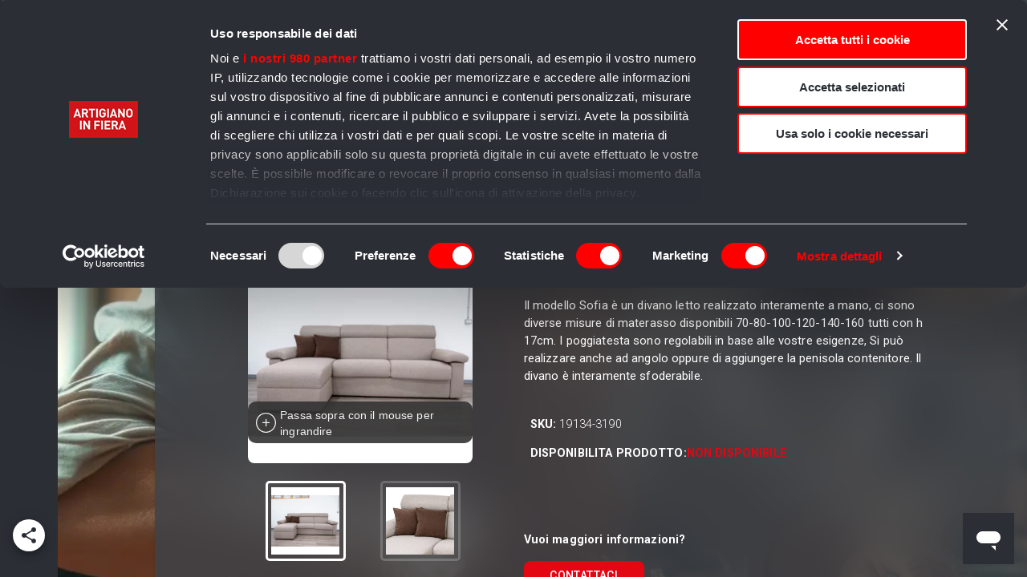

--- FILE ---
content_type: text/html; charset=utf-8
request_url: https://www.google.com/recaptcha/api2/aframe
body_size: 267
content:
<!DOCTYPE HTML><html><head><meta http-equiv="content-type" content="text/html; charset=UTF-8"></head><body><script nonce="r4vm5C0LJ6WJmNwuc6MUWA">/** Anti-fraud and anti-abuse applications only. See google.com/recaptcha */ try{var clients={'sodar':'https://pagead2.googlesyndication.com/pagead/sodar?'};window.addEventListener("message",function(a){try{if(a.source===window.parent){var b=JSON.parse(a.data);var c=clients[b['id']];if(c){var d=document.createElement('img');d.src=c+b['params']+'&rc='+(localStorage.getItem("rc::a")?sessionStorage.getItem("rc::b"):"");window.document.body.appendChild(d);sessionStorage.setItem("rc::e",parseInt(sessionStorage.getItem("rc::e")||0)+1);localStorage.setItem("rc::h",'1762466594475');}}}catch(b){}});window.parent.postMessage("_grecaptcha_ready", "*");}catch(b){}</script></body></html>

--- FILE ---
content_type: application/javascript; charset=utf-8
request_url: https://artigianoinfiera.it/_next/static/rSFs1fBFgzaOXlfzG8U3G/_ssgManifest.js
body_size: 104
content:
self.__SSG_MANIFEST=new Set(["\u002F","\u002Fartigiani","\u002Fbest-sellers-novita-e-sconti\u002F[percorsiListId]","\u002Fgift-cards\u002Flist","\u002Fi-nostri-artigiani-delle-edizioni-passate","\u002Fistituzioni\u002F[istitutionId]","\u002Fmappa","\u002Fmenu","\u002Fprodotti","\u002Fristoranti","\u002Fristoranti-viaggio-nei-sapori","\u002Fristoranti\u002F[restaurantListId]","\u002Fristoranti\u002F[restaurantListId]\u002F[restaurantId]","\u002Fvivere-bene"]);self.__SSG_MANIFEST_CB&&self.__SSG_MANIFEST_CB()

--- FILE ---
content_type: application/javascript; charset=utf-8
request_url: https://artigianoinfiera.it/_next/static/rSFs1fBFgzaOXlfzG8U3G/_buildManifest.js
body_size: 2582
content:
self.__BUILD_MANIFEST=function(a,s,t,i,e,c,o,r,n,d){return{__rewrites:{beforeFiles:[],afterFiles:[],fallback:[]},"/":[i,e,"static/chunks/1686-14613cbbf52c587d.js",c,o,"static/css/282e8cfbc4e20ab9.css","static/chunks/pages/index-3e22b88ace046941.js"],"/2222":["static/chunks/pages/2222-81b9be9e6c541d1e.js"],"/404":["static/chunks/pages/404-36a91e81f57ef421.js"],"/_error":["static/chunks/pages/_error-645a25980a6350f2.js"],"/activate":["static/chunks/pages/activate-d424ce342f4a6d4f.js"],"/activate/failure":["static/chunks/pages/activate/failure-ed44af8e4bfccc20.js"],"/activate/success":["static/chunks/pages/activate/success-1b852792ab5dcaff.js"],"/altre-informazioni":["static/chunks/pages/altre-informazioni-683191d75be2f183.js"],"/artigiani":["static/chunks/pages/artigiani-9d70ebd85f4ee190.js"],"/artigiani/[artisanId]":["static/chunks/pages/artigiani/[artisanId]-4f7bedfd5b01c8c9.js"],"/artigiani/[artisanId]/prodotti":[i,o,"static/chunks/pages/artigiani/[artisanId]/prodotti-538da2613d6d63fe.js"],"/artigiani/[artisanId]/prodotti/[id]":[e,"static/chunks/2962-b5ebb7aed7157b95.js",c,"static/chunks/pages/artigiani/[artisanId]/prodotti/[id]-691a9e18a100db44.js"],"/artigiani/[artisanId]/prodotti/[id]/reviews":["static/chunks/pages/artigiani/[artisanId]/prodotti/[id]/reviews-1202090e53667c21.js"],"/artisans-sitemap.xml":["static/chunks/pages/artisans-sitemap.xml-58fd4d7e73300988.js"],"/aspettandolafiera":["static/chunks/pages/aspettandolafiera-bc3aa5c36225a774.js"],"/best-sellers-novita-e-sconti":["static/chunks/pages/best-sellers-novita-e-sconti-771911fb237ed540.js"],"/best-sellers-novita-e-sconti/[percorsiListId]":["static/chunks/pages/best-sellers-novita-e-sconti/[percorsiListId]-152568dab32e6791.js"],"/best-sellers-novita-e-sconti/[percorsiListId]/[percorsiId]":["static/chunks/pages/best-sellers-novita-e-sconti/[percorsiListId]/[percorsiId]-dd59f0e21c1c70b8.js"],"/carrello":["static/chunks/pages/carrello-e54319054218a42c.js"],"/chi-siamo":["static/chunks/pages/chi-siamo-ce0aa9fa86038d33.js"],"/come-arrivare":["static/chunks/pages/come-arrivare-e9400259720c3ba6.js"],"/contatti":["static/chunks/pages/contatti-437ee47db175199a.js"],"/cookie-policy":["static/chunks/pages/cookie-policy-5b1953b159ba309c.js"],"/diventa-espositore":["static/chunks/pages/diventa-espositore-2ba0be0553be5d66.js"],"/download-app":["static/chunks/pages/download-app-a758ac0281591dfb.js"],"/eventi":["static/chunks/pages/eventi-32f6573461797cc2.js"],"/forgot-password":["static/chunks/pages/forgot-password-a9687509a1b8af29.js"],"/forgot-password/success":["static/chunks/pages/forgot-password/success-96f1b27349eecf6f.js"],"/gift-cards":["static/chunks/pages/gift-cards-3ad9fe7eff310448.js"],"/gift-cards/donate":["static/chunks/pages/gift-cards/donate-9e494f74aad3acfe.js"],"/gift-cards/donate/success":["static/chunks/pages/gift-cards/donate/success-6b4bf2c1126132c5.js"],"/gift-cards/list":["static/chunks/pages/gift-cards/list-ae65cd55b141860e.js"],"/i-nostri-artigiani-delle-edizioni-passate":["static/chunks/pages/i-nostri-artigiani-delle-edizioni-passate-940d31d1f3bebebd.js"],"/i-piu-venduti":["static/chunks/pages/i-piu-venduti-c0154a9bc179a903.js"],"/istituzioni/[istitutionId]":["static/chunks/pages/istituzioni/[istitutionId]-8829c9a28a2cee3f.js"],"/it":["static/chunks/pages/it-a80259f5457c7426.js"],"/itineraries-sitemap.xml":["static/chunks/pages/itineraries-sitemap.xml-26666288500eb799.js"],"/mappa":["static/chunks/pages/mappa-702fddc72fc35b48.js"],"/mappa-anteprima-estate":["static/chunks/pages/mappa-anteprima-estate-b3c97ae3886f02a6.js"],"/menu":["static/chunks/pages/menu-91ab422f71dce778.js"],"/merceology-sitemap.xml":["static/chunks/pages/merceology-sitemap.xml-b477d82317fb7399.js"],"/my-area":["static/chunks/pages/my-area-c6cd1ee18b5a7e00.js"],"/onboarding":["static/chunks/7340-4ed059e7e6d7c6cf.js","static/chunks/pages/onboarding-bb68f3759f45e1c6.js"],"/order-success":["static/chunks/pages/order-success-e3c7b0e4fadf5151.js"],"/ordinamento-articoli":["static/chunks/pages/ordinamento-articoli-d05eeab4f0cbc747.js"],"/organizza-la-tua-visita":[a,"static/chunks/pages/organizza-la-tua-visita-af2980b0356ecfba.js"],"/organizza-la-tua-visita/info-essenziali":[a,"static/chunks/pages/organizza-la-tua-visita/info-essenziali-d9fd593e128127d6.js"],"/organizza-la-tua-visita/italo-treno":[a,"static/chunks/pages/organizza-la-tua-visita/italo-treno-82da68d42a5b965a.js"],"/organizza-la-tua-visita/leolandia":[a,"static/chunks/pages/organizza-la-tua-visita/leolandia-541380597ce91858.js"],"/organizza-la-tua-visita/mappa":[a,"static/chunks/pages/organizza-la-tua-visita/mappa-249e2262a90f4345.js"],"/organizza-la-tua-visita/parcheggi":[a,"static/chunks/pages/organizza-la-tua-visita/parcheggi-f09d4cdff6ba149c.js"],"/paesi-nazioni":["static/chunks/pages/paesi-nazioni-3ba4b1f2385dd1ef.js"],"/paesi-nazioni/[...paesiNazioniId]":[r,"static/chunks/pages/paesi-nazioni/[...paesiNazioniId]-c739f9058193674f.js"],"/paesi-nazioni-sitemap.xml":["static/chunks/pages/paesi-nazioni-sitemap.xml-d47e62d541f11bdf.js"],"/partners":["static/chunks/pages/partners-c11ff101a5f32cf3.js"],"/preferiti":["static/chunks/pages/preferiti-88a986659379e0f6.js"],"/press-room":["static/chunks/pages/press-room-a79b1e08cfaddde4.js"],"/privacy-policy":["static/chunks/pages/privacy-policy-4090c1cec6d1c952.js"],"/prodotti":["static/chunks/pages/prodotti-4408e80b80850e4f.js"],"/prodotti/abbigliamento-e-accessori":["static/chunks/pages/prodotti/abbigliamento-e-accessori-bd0368bf677e2e9c.js"],"/prodotti/casa-e-arredo":["static/chunks/pages/prodotti/casa-e-arredo-629b5d75e85d165b.js"],"/prodotti/gioielli-e-bijoux":["static/chunks/pages/prodotti/gioielli-e-bijoux-7356eba22297ab9e.js"],"/prodotti/prodotti-enogastronomici":["static/chunks/pages/prodotti/prodotti-enogastronomici-a6f0fb5a4aee83c7.js"],"/prodotti/salute-e-bellezza":["static/chunks/pages/prodotti/salute-e-bellezza-c07fa0dde047a9fa.js"],"/prodotti/tempo-libero-e-oggettistica":["static/chunks/pages/prodotti/tempo-libero-e-oggettistica-a468c5783ccef1f3.js"],"/prodotti/[cat1]":[t,"static/chunks/pages/prodotti/[cat1]-f93f89826f25e1f3.js"],"/prodotti/[cat1]/[cat2]":[t,"static/chunks/pages/prodotti/[cat1]/[cat2]-cc81d1b719ce78bb.js"],"/prodotti/[cat1]/[cat2]/[cat3]":[t,"static/chunks/pages/prodotti/[cat1]/[cat2]/[cat3]-431f100dd499cbd9.js"],"/prodotti/[cat1]/[cat2]/[cat3]/[cat4]":[t,"static/chunks/pages/prodotti/[cat1]/[cat2]/[cat3]/[cat4]-1392325d4eba301f.js"],"/prodotti/[cat1]/[cat2]/[cat3]/[cat4]/[cat5]":[t,"static/chunks/pages/prodotti/[cat1]/[cat2]/[cat3]/[cat4]/[cat5]-76cfbb50098b7478.js"],"/products-sitemap.xml":["static/chunks/pages/products-sitemap.xml-8066f827a2f83c29.js"],"/programma-fedelta":[s,"static/chunks/pages/programma-fedelta-b4f42da77ddeaa9f.js"],"/programma-fedelta/catalog":[s,n,"static/chunks/pages/programma-fedelta/catalog-9fb2b95d828fe2e5.js"],"/programma-fedelta/catalog/coupon/[couponId]":[s,d,"static/chunks/pages/programma-fedelta/catalog/coupon/[couponId]-3ea464dee8b27c03.js"],"/programma-fedelta/missions":[s,"static/chunks/pages/programma-fedelta/missions-425d52a8187d6037.js"],"/programma-fedelta/my-coupons":[s,n,"static/chunks/pages/programma-fedelta/my-coupons-8df3de0322f2b3e8.js"],"/programma-fedelta/my-coupons/[couponId]":[s,d,"static/chunks/pages/programma-fedelta/my-coupons/[couponId]-58203f5054c79786.js"],"/programma-fedelta/status":["static/chunks/pages/programma-fedelta/status-06b92010322b8ecb.js"],"/renew/marketing/[checksum]":["static/chunks/pages/renew/marketing/[checksum]-ee81c1b1fb7d2f7b.js"],"/renew/profiling/[checksum]":["static/chunks/pages/renew/profiling/[checksum]-22c27ab49acfe7c8.js"],"/renew/success":["static/chunks/pages/renew/success-9fd570a450a70b34.js"],"/reset-password":["static/chunks/pages/reset-password-5d371e137f596450.js"],"/reso-facile":["static/chunks/pages/reso-facile-b341120593268e99.js"],"/ricerca":["static/chunks/pages/ricerca-0ae110c0531bbf08.js"],"/ristoranti":["static/chunks/pages/ristoranti-3a15a28f59cc22b8.js"],"/ristoranti/sprind_ade_index":["static/chunks/pages/ristoranti/sprind_ade_index-034b6e9cf43f5f30.js"],"/ristoranti/[restaurantListId]":["static/chunks/pages/ristoranti/[restaurantListId]-2b749650027e4972.js"],"/ristoranti/[restaurantListId]/[restaurantId]":["static/chunks/pages/ristoranti/[restaurantListId]/[restaurantId]-eeacf6ee422e6fa4.js"],"/ristoranti-viaggio-nei-sapori":["static/chunks/pages/ristoranti-viaggio-nei-sapori-c48d595129e155f7.js"],"/saloni/[saloneId]":[r,"static/chunks/pages/saloni/[saloneId]-3ea0a78819ad137e.js"],"/social-redirect":["static/chunks/pages/social-redirect-c98ab99b094ed8cf.js"],"/termini-e-condizioni":["static/chunks/pages/termini-e-condizioni-8a930d7da3d613fa.js"],"/vivere-bene":["static/chunks/pages/vivere-bene-2e825fca7babcf37.js"],sortedPages:["/","/2222","/404","/_app","/_error","/activate","/activate/failure","/activate/success","/altre-informazioni","/artigiani","/artigiani/[artisanId]","/artigiani/[artisanId]/prodotti","/artigiani/[artisanId]/prodotti/[id]","/artigiani/[artisanId]/prodotti/[id]/reviews","/artisans-sitemap.xml","/aspettandolafiera","/best-sellers-novita-e-sconti","/best-sellers-novita-e-sconti/[percorsiListId]","/best-sellers-novita-e-sconti/[percorsiListId]/[percorsiId]","/carrello","/chi-siamo","/come-arrivare","/contatti","/cookie-policy","/diventa-espositore","/download-app","/eventi","/forgot-password","/forgot-password/success","/gift-cards","/gift-cards/donate","/gift-cards/donate/success","/gift-cards/list","/i-nostri-artigiani-delle-edizioni-passate","/i-piu-venduti","/istituzioni/[istitutionId]","/it","/itineraries-sitemap.xml","/mappa","/mappa-anteprima-estate","/menu","/merceology-sitemap.xml","/my-area","/onboarding","/order-success","/ordinamento-articoli","/organizza-la-tua-visita","/organizza-la-tua-visita/info-essenziali","/organizza-la-tua-visita/italo-treno","/organizza-la-tua-visita/leolandia","/organizza-la-tua-visita/mappa","/organizza-la-tua-visita/parcheggi","/paesi-nazioni","/paesi-nazioni/[...paesiNazioniId]","/paesi-nazioni-sitemap.xml","/partners","/preferiti","/press-room","/privacy-policy","/prodotti","/prodotti/abbigliamento-e-accessori","/prodotti/casa-e-arredo","/prodotti/gioielli-e-bijoux","/prodotti/prodotti-enogastronomici","/prodotti/salute-e-bellezza","/prodotti/tempo-libero-e-oggettistica","/prodotti/[cat1]","/prodotti/[cat1]/[cat2]","/prodotti/[cat1]/[cat2]/[cat3]","/prodotti/[cat1]/[cat2]/[cat3]/[cat4]","/prodotti/[cat1]/[cat2]/[cat3]/[cat4]/[cat5]","/products-sitemap.xml","/programma-fedelta","/programma-fedelta/catalog","/programma-fedelta/catalog/coupon/[couponId]","/programma-fedelta/missions","/programma-fedelta/my-coupons","/programma-fedelta/my-coupons/[couponId]","/programma-fedelta/status","/renew/marketing/[checksum]","/renew/profiling/[checksum]","/renew/success","/reset-password","/reso-facile","/ricerca","/ristoranti","/ristoranti/sprind_ade_index","/ristoranti/[restaurantListId]","/ristoranti/[restaurantListId]/[restaurantId]","/ristoranti-viaggio-nei-sapori","/saloni/[saloneId]","/social-redirect","/termini-e-condizioni","/vivere-bene"]}}("static/chunks/5384-bcc482d4276a0e41.js","static/chunks/2234-e5bcd484c7c9ee6d.js","static/chunks/7352-9d56b534c30dc595.js","static/chunks/7253-9552975ac0b22f42.js","static/chunks/3056-f35d31b449dd0864.js","static/chunks/7499-012455bf9d569c79.js","static/chunks/3553-886c542be34eb926.js","static/chunks/9674-66ff4879a017e23d.js","static/chunks/5167-2ddbb5bc8c304e98.js","static/chunks/9741-57666bfec0467c05.js"),self.__BUILD_MANIFEST_CB&&self.__BUILD_MANIFEST_CB();

--- FILE ---
content_type: application/javascript; charset=utf-8
request_url: https://artigianoinfiera.it/_next/static/chunks/pages/artigiani/%5BartisanId%5D/prodotti/%5Bid%5D-691a9e18a100db44.js
body_size: 4026
content:
(self.webpackChunk_N_E=self.webpackChunk_N_E||[]).push([[9758,6135],{77359:function(e,t,n){(window.__NEXT_P=window.__NEXT_P||[]).push(["/artigiani/[artisanId]/prodotti/[id]",function(){return n(92029)}])},36135:function(e,t,n){"use strict";n.r(t);var i=n(14924),a=n(85893),o=n(67294),r=n(11163),l=n(41120),s=n(8920),c=n(41749),u=n(22318),d=n(80343),m=n(62087),f=n(63457),g=n(83816),p=n(70531),h=n(76198),v=n(49687),x=n(62499),b=(0,l.Z)(function(e){var t;return{mainContainer:(0,i.Z)({background:e.palette.background.default,height:"100%",paddingTop:"20%"},e.breakpoints.down("xs"),{paddingTop:"50%",paddingRight:50,paddingLeft:50}),text:(0,i.Z)({},e.breakpoints.down("sm"),{textAlign:"center",fontSize:"0.7rem"}),button:(t={width:260,height:50},(0,i.Z)(t,e.breakpoints.up("sm"),{minWidth:"fit-content"}),(0,i.Z)(t,e.breakpoints.down("xs"),{width:"100%",height:40}),t),buttonContainer:(0,i.Z)({marginLeft:"43%"},e.breakpoints.down("sm"),{marginLeft:"unset"}),mainText:(0,i.Z)({},e.breakpoints.down("sm"),{textAlign:"center",fontSize:"1rem"}),iconContainer:(0,i.Z)({textAlign:"right"},e.breakpoints.down("sm"),{paddingBottom:"5%"}),buttonText:(0,i.Z)({},e.breakpoints.down("sm"),{fontSize:"0.7rem"}),textContainer:(0,i.Z)({marginLeft:"3%"},e.breakpoints.down("sm"),{marginLeft:"unset"})}});function j(e){var t=e.statusCode,n=(0,v.x)(),i=x.Z.pages(n).errorPage,l=b(),j=(0,r.useRouter)(),_=(0,s.Z)(),C=function(){j.push("/")},Z=(0,f.Z)(_.breakpoints.only("sm"),{noSsr:!0}),w=404===t?i.failMessage1:i.failMessage2;return(0,o.useEffect)(function(){(0,h.R)("ERROR",{statusCode:t,errorMessage:w})},[]),(0,a.jsx)(g.FullscreenContainer,{handleClose:C,children:(0,a.jsxs)(c.Z,{container:!0,direction:Z?"column":"row",justifyContent:"center",alignItems:"center",className:l.mainContainer,children:[(0,a.jsx)(c.Z,{item:!0,sm:12,md:1,className:l.iconContainer,children:(0,a.jsx)(m.Z,{width:"89.525",height:"157.345",viewBox:"0 0 89.525 157.345",style:{fontSize:"8rem"},color:"primary",children:(0,a.jsx)("path",{d:"M-40.125-25.372a19.319,19.319,0,0,1,9.3-2.1,23.982,23.982,0,0,1,4.5.376,15.549,15.549,0,0,1,3.45,1.052,3.77,3.77,0,0,1,2.025,2.706,21.994,21.994,0,0,1,.525,5.336,23.162,23.162,0,0,1-.525,5.336A3.906,3.906,0,0,1-22.575-9.89a12.365,12.365,0,0,1-3.15.977,26.9,26.9,0,0,1-4.95.376,27.162,27.162,0,0,1-4.875-.376,21.308,21.308,0,0,1-3.45-.9,3.447,3.447,0,0,1-1.95-2.706,23.961,23.961,0,0,1-.525-5.486A16.108,16.108,0,0,1-40.125-25.372Zm0-49.453a19.319,19.319,0,0,1,9.3-2.1,23.981,23.981,0,0,1,4.5.376,15.549,15.549,0,0,1,3.45,1.052A3.77,3.77,0,0,1-20.85-72.8a21.994,21.994,0,0,1,.525,5.336,25.741,25.741,0,0,1-.45,5.261A4.092,4.092,0,0,1-22.5-59.343a9.049,9.049,0,0,1-3.225,1.052,33.487,33.487,0,0,1-4.95.3,27.161,27.161,0,0,1-4.875-.376,21.308,21.308,0,0,1-3.45-.9,3.447,3.447,0,0,1-1.95-2.706,23.961,23.961,0,0,1-.525-5.486A16.108,16.108,0,0,1-40.125-74.826Zm82.8-41.107q-21.3,27.658-21.3,67.491,0,39.683,21.3,67.341a14.429,14.429,0,0,1-9.3,8.418A77.059,77.059,0,0,1,21.3,11.835a109.818,109.818,0,0,1-9-18.94A132.414,132.414,0,0,1,6.6-27.848,111.187,111.187,0,0,1,4.575-48.592,110,110,0,0,1,6.6-69.26a133.03,133.03,0,0,1,5.7-20.668,109.817,109.817,0,0,1,9-18.94A77.06,77.06,0,0,1,33.375-124.35,14.429,14.429,0,0,1,42.675-115.932Z",transform:"translate(43.975 127.189)"})})}),(0,a.jsxs)(c.Z,{item:!0,sm:12,md:3,className:l.textContainer,children:[(0,a.jsx)(u.Z,{variant:"h4",component:"h1",className:l.mainText,children:404===t?(0,a.jsx)(d.Z,{fontWeight:"fontWeightBold",children:i.failLabel1}):(0,a.jsx)(d.Z,{fontWeight:"fontWeightBold",children:"".concat(t," ").concat(i.failLabel2)})}),(0,a.jsx)(p.Spacer,{height:10}),(0,a.jsx)(u.Z,{variant:"body2",component:"h2",className:l.text,children:w}),(0,a.jsx)(p.Spacer,{height:30})]}),(0,a.jsx)(c.Z,{item:!0,sm:10,md:12,className:l.buttonContainer,children:(0,a.jsx)(p.CustomButton,{className:l.button,variant:"contained",color:"primary",onClick:function(){return C()},children:(0,a.jsx)("span",{className:l.buttonText,children:i.goToHomeLabel})})})]})})}j.getInitialProps=function(e){var t=e.res,n=e.err;return{statusCode:t?t.statusCode:n?n.statusCode:404}},t.default=j},92029:function(e,t,n){"use strict";n.r(t),n.d(t,{__N_SSP:function(){return T},default:function(){return A}});var i=n(26042),a=n(69396),o=n(85893),r=n(67294),l=n(25675),s=n.n(l),c=n(9008),u=n.n(c),d=n(11163),m=n(2962),f=n(41120),g=n(8920),p=n(63457),h=n(7885),v=n(87576),x=n(83816),b=n(97499),j=n(54127),_=n(97696),C=n(25387),Z=n(36135),w=n(88081),S=n(18683),y=n(42671),k=n(18967),B=n(49687),N=n(62499),P=n(81951);C.dQ.configure((0,a.Z)((0,i.Z)({},P.Z),{ssr:!0}));var I=(0,f.Z)(function(e){return{videoContainer:{position:"absolute",width:"100%",height:"100%"},playButton:{left:-7.5,bottom:40,position:"fixed"},fullScreenIcon:{position:"fixed",left:7.5,bottom:20,strokeWidth:2.5,stroke:"white",fill:"white"},muteIcon:{position:"fixed",left:7.5,bottom:0,strokeWidth:2.5,stroke:"lime",fill:"lime"}}}),F={availability:!0},L=function(e){var t,n;return(0,a.Z)((0,i.Z)((0,a.Z)((0,i.Z)({},e),{images:e.images.split(",").map(function(e){return(0,y.Kq)(e)}),thumbnails:e.thumbnails.split(",").map(function(e){return(0,y.Kq)(e)})}),F),{charge_ship_rates:null==e?void 0:null===(t=e.artisan)||void 0===t?void 0:t.charge_ship_rates,ship_rates_threshold:null==e?void 0:null===(n=e.artisan)||void 0===n?void 0:n.ship_rates_threshold})},R=function(e){var t,n,l,c,f,C,Z,P,F,R,T=e.data,A=(0,g.Z)(),E=I(),V=(0,d.useRouter)().locale,O=(0,B.x)(),U=N.Z.pages(O).productDetail,W=N.Z.global(O),q=(0,p.Z)(A.breakpoints.down("xs")),z=(0,r.useState)([]),D=z[0],G=z[1],K=(0,r.useState)(null),M=K[0],X=K[1],Q=(0,r.useState)(null),H=Q[0],J=Q[1],Y=(0,r.useState)(null),$=Y[0],ee=Y[1],et=(0,r.useState)(!1),en=et[0],ei=et[1],ea=(0,r.useState)(!1),eo=ea[0],er=ea[1],el=L(T),es=(0,_.Z)(q?[]:D),ec=(0,_.Z)(q?[D[0]]:[]),eu=(0,_.Z)(q?[D[1]]:[]),ed=(0,r.useContext)(w.S).getUserFromStorage;(0,r.useEffect)(function(){if(T&&el){var e,t=T.id,n=T.name,i=T.enable_slug,a=T.slug,o={id:t,type:"product",title:n,enable_slug:i,slug:a,exit_referral:T.exit_referral,exit_referral_link:T.exit_referral_link,link:"".concat((0,k.Ug)(T)),lastTimeVisited:new Date,image:(0,y.Kq)((null==el?void 0:el.thumbnails[0])||(null==el?void 0:el.images[0]))};(0,S.Fz)({user:ed(),el:o,locale:V})}},[T]),(0,r.useEffect)(function(){var e,t,n,i,a=[];(null==T?void 0:null===(e=T.artisan)||void 0===e?void 0:e.story_video_landscape_url)&&a.push(null==T?void 0:null===(t=T.artisan)||void 0===t?void 0:t.story_video_landscape_url),(null==T?void 0:null===(n=T.artisan)||void 0===n?void 0:n.process_video_landscape_url)&&a.push(null==T?void 0:null===(i=T.artisan)||void 0===i?void 0:i.process_video_landscape_url),G(a)},[T]);var em,ef,eg=function(e){if(q)switch(e){case!0:es.onPlay();break;case!1:es.onPause()}},ep=function(e){X(e)},eh=function(e){J(e)},ev=function(e){ee(e)},ex=function(){ei(!en)};return(0,o.jsxs)(o.Fragment,{children:[(0,o.jsxs)(u(),{children:[(0,o.jsx)("title",{children:T.metatitle||"".concat(W.afLiveShort," - ").concat(T.name)}),(0,o.jsx)("link",{rel:"icon",href:"/favicon.ico"}),(0,o.jsx)("meta",{property:"og:locale",content:"it_IT"}),(0,o.jsx)("meta",{property:"og:locale:alternate",content:"en_GB"}),(0,o.jsx)("meta",{property:"og:locale:alternate",content:"de_DE"}),(0,o.jsx)("meta",{property:"og:locale:alternate",content:"fr_FR"}),(0,o.jsx)("meta",{property:"og:locale:alternate",content:"es_ES"}),(0,o.jsx)("meta",{property:"og:locale:alternate",content:"pt_PT"}),(0,o.jsx)("meta",{property:"og:type",content:"website"}),(0,o.jsx)("meta",{property:"og:title",content:T.metatitle||"".concat(W.afLiveShort," - ").concat(T.name)}),(0,o.jsx)("meta",{property:"og:description",content:T.metadescription||"".concat(W.afLiveShowProduct," ").concat(T.artisan.sign)}),(0,o.jsx)("meta",{property:"og:image",content:(0,y.Kq)(T.images.split(",")[0])}),(0,o.jsx)("meta",{name:"description",content:T.metadescription||"".concat(W.afLiveShowProduct," ").concat(T.artisan.sign)}),(0,o.jsx)("link",{rel:"canonical",href:"".concat((0,k.Ug)(T))})]}),(0,o.jsx)(m.Qb,{productName:null==el?void 0:el.name,description:null==el?void 0:el.description,brand:null==el?void 0:null===(t=el.artisan)||void 0===t?void 0:t.sign,manufacturerName:null==el?void 0:null===(n=el.artisan)||void 0===n?void 0:n.sign,images:null==el?void 0:el.images,manufacturerLogo:null==el?void 0:null===(l=el.artisan)||void 0===l?void 0:l.image,offers:[{price:((null==el?void 0:el.discount_price)||(null==el?void 0:el.price)||0).toFixed(2),priceCurrency:"EUR",itemCondition:"https://schema.org/NewCondition",availability:"https://schema.org/InStock",url:(0,k.Ug)(el),seller:{name:null==el?void 0:null===(c=el.artisan)||void 0===c?void 0:c.sign}},],reviews:(null==el?void 0:null===(f=el.reviews)||void 0===f?void 0:f.length)>0?null==el?void 0:null===(C=el.reviews)||void 0===C?void 0:C.map(function(e){return{author:"Anonymous",datePublished:(null==e?void 0:e.released)?new Date(e.released).toISOString():new Date().toISOString(),reviewBody:null!==(F=null==e?void 0:e.review)&&void 0!==F?F:"",reviewRating:{bestRating:"5",ratingValue:"".concat(null!==(R=null==e?void 0:e.rating)&&void 0!==R?R:1),worstRating:"1"},publisher:{type:"Organization",name:"Feedaty"}}}):null,aggregateRating:(null==el?void 0:null===(Z=el.reviews)||void 0===Z?void 0:Z.length)>0?{ratingValue:"".concat(null==el?void 0:el.average_rating),reviewCount:"".concat(null==el?void 0:el.ratings_count)}:null}),(0,o.jsxs)(x.Layout,{showRightColumn:!1,isInternalContentScrolling:eo,leftColumnTitle:"",leftColumnContent:D&&D.length>0&&(0,o.jsx)(v.VerticalPlayer,(0,a.Z)((0,i.Z)({},es),{isFullscreen:en,fullScreenBehaviour:function(){return ex()}})),breadcrumbs:(0,o.jsxs)(h.Z,{separator:">","aria-label":"breadcrumb",maxItems:q?2:8,children:[(0,o.jsx)(v.BreadCrumb,{href:"/",prefetch:!0,text:U.breadcrumbs.home}),(null==T?void 0:T.isGiftCard)?(0,o.jsx)(o.Fragment,{children:(0,o.jsx)(v.BreadCrumb,{href:"/gift-cards/list",prefetch:!0,text:U.breadcrumbs.giftCards})}):null,(null==T?void 0:T.isGiftCard)?null:(0,o.jsx)(v.BreadCrumb,{href:"/artigiani?artisans=true",prefetch:!0,text:U.breadcrumbs.artisans}),(null==T?void 0:T.isGiftCard)?null:(0,o.jsx)(v.BreadCrumb,{href:"".concat((0,k.fc)(T)),as:"".concat((0,k.fc)(T)),prefetch:!0,text:"".concat(T.artisan.sign)}),(null==T?void 0:T.isGiftCard)?null:(0,o.jsx)(v.BreadCrumb,{prefetch:!0,text:U.breadcrumbs.products,href:"".concat((0,k.jS)(T)),as:"".concat((0,k.Ug)(T))}),(0,o.jsx)(v.BreadCrumb,{prefetch:!0,text:((em=T.name)||"").length>50?(em||"").substr(0,47)+"...":em||"",href:"".concat((0,k.jS)(T)),as:"".concat((0,k.Ug)(T)),disabled:!0})]}),children:[q?(0,o.jsxs)(o.Fragment,{children:[q&&H&&(null==D?void 0:D[0])?(0,o.jsx)(v.VideoBackground,(0,a.Z)((0,i.Z)({},ec),{fullScreenPlayer:H,fullScreenClose:J,loop:!0})):null,q&&$&&(null==D?void 0:D[1])?(0,o.jsx)(v.VideoBackground,(0,a.Z)((0,i.Z)({},eu),{fullScreenPlayer:$,fullScreenClose:ee,loop:!0})):null]}):(0,o.jsx)("div",{className:E.videoContainer,onClick:function(){eg(!1)},children:D&&D.length>0?(0,o.jsx)(v.VideoBackground,(0,a.Z)((0,i.Z)({},es),{muteIcon:q?"top-left":null,customPlayIcon:(0,o.jsx)("div",{className:E.playButton,onClick:function(e){e.stopPropagation(),eg(!0)},children:(0,o.jsx)(s(),{alt:"play icon",width:"52",height:"52",src:"/playButton.webp"})}),customFullScreenIcon:q?(0,o.jsx)(j.Xt,{className:E.fullScreenIcon,onClick:function(e){e.stopPropagation(),ep(es)}}):null,fullScreenPlayer:M,fullScreenClose:X,loop:!0})):(0,o.jsx)(v.ImageBackground,{image:(0,y.Kq)(null==T?void 0:null===(P=T.artisan)||void 0===P?void 0:P.image),imgObjectFit:"cover"})}),en?null:(0,o.jsx)(b.x,{product:el,videos:D,handleVideoFullScreen0:eh,handleVideoFullScreen1:ev,videoPlayer0:ec,videoPlayer1:eu,setIsInternalContentScrolling:er,data:T})]})]})},T=!0;function A(e){var t=e.data,n=e.error;return(0,d.useRouter)().isFallback?(0,o.jsx)(x.FallBackLoading,{}):n||!t?(0,o.jsx)(o.Fragment,{children:(0,o.jsx)(Z.default,{statusCode:404})}):(0,o.jsx)(R,{data:t})}}},function(e){e.O(0,[3056,2962,7499,9774,2888,179],function(){return e(e.s=77359)}),_N_E=e.O()}]);

--- FILE ---
content_type: application/javascript; charset=utf-8
request_url: https://artigianoinfiera.it/_next/static/chunks/3056-f35d31b449dd0864.js
body_size: 5079
content:
(self.webpackChunk_N_E=self.webpackChunk_N_E||[]).push([[3056,1890],{79825:function(t,e,n){"use strict";n.r(e),n.d(e,{default:function(){return i.Z}});var i=n(73637)},1890:function(t,e,n){"use strict";n.r(e),n.d(e,{default:function(){return i.Z}});var i=n(17812)},69769:function(t,e,n){"use strict";n.r(e),n.d(e,{default:function(){return i.Z}});var i=n(82285)},93837:function(t,e,n){"use strict";var i=n(95318),o=n(20862);Object.defineProperty(e,"__esModule",{value:!0}),e.default=void 0;var a=o(n(67294)),r=(0,i(n(2108)).default)(a.createElement("circle",{cx:"12",cy:"12",r:"8"}),"FiberManualRecord");e.default=r},18042:function(t,e,n){"use strict";var i=n(95318),o=n(20862);Object.defineProperty(e,"__esModule",{value:!0}),e.default=void 0;var a=o(n(67294)),r=(0,i(n(2108)).default)(a.createElement("path",{d:"M15.41 7.41L14 6l-6 6 6 6 1.41-1.41L10.83 12z"}),"NavigateBefore");e.default=r},98121:function(t,e,n){"use strict";var i=n(95318),o=n(20862);Object.defineProperty(e,"__esModule",{value:!0}),e.default=void 0;var a=o(n(67294)),r=(0,i(n(2108)).default)(a.createElement("path",{d:"M10 6L8.59 7.41 13.17 12l-4.58 4.59L10 18l6-6z"}),"NavigateNext");e.default=r},81042:function(t){"use strict";let e=t=>{let e=new Set;do for(let n of Reflect.ownKeys(t))e.add([t,n]);while((t=Reflect.getPrototypeOf(t))&&t!==Object.prototype);return e};t.exports=(t,n)=>{n=Object.assign({},n);let i=t=>{let e=e=>"string"==typeof e?t===e:e.test(t);return n.include?n.include.some(e):!n.exclude||!n.exclude.some(e)};for(let[o,a]of e(t.constructor.prototype)){if("constructor"===a||!i(a))continue;let r=Reflect.getOwnPropertyDescriptor(o,a);r&&"function"==typeof r.value&&(t[a]=t[a].bind(t))}return t};let n=["componentWillMount","UNSAFE_componentWillMount","render","getSnapshotBeforeUpdate","componentDidMount","componentWillReceiveProps","UNSAFE_componentWillReceiveProps","shouldComponentUpdate","componentWillUpdate","UNSAFE_componentWillUpdate","componentDidUpdate","componentWillUnmount","componentDidCatch","setState","forceUpdate"];t.exports.react=(e,i)=>((i=Object.assign({},i)).exclude=(i.exclude||[]).concat(n),t.exports(e,i))},58222:function(t,e,n){"use strict";Object.defineProperty(e,"__esModule",{value:!0});var i=function(){function t(t,e){for(var n=0;n<e.length;n++){var i=e[n];i.enumerable=i.enumerable||!1,i.configurable=!0,"value"in i&&(i.writable=!0),Object.defineProperty(t,i.key,i)}}return function(e,n,i){return n&&t(e.prototype,n),i&&t(e,i),e}}(),o=Object.assign||function(t){for(var e=1;e<arguments.length;e++){var n=arguments[e];for(var i in n)Object.prototype.hasOwnProperty.call(n,i)&&(t[i]=n[i])}return t},a=n(67294),r=w(a),c=n(79825),s=w(c),l=n(69769),u=w(l),v=n(1890),d=w(v),p=n(1561),f=n(81042),h=w(f),m=n(93837),y=w(m),g=n(18042),b=w(g),x=n(98121),P=w(x),N=n(86037);function w(t){return t&&t.__esModule?t:{default:t}}function I(t,e){var n={};for(var i in t)!(e.indexOf(i)>=0)&&Object.prototype.hasOwnProperty.call(t,i)&&(n[i]=t[i]);return n}var E=function(t){var e=t||{},n=(e.className,e.style,I(e,["className","style"]));return void 0!==t?o({style:void 0!==t.style?t.style:{},className:void 0!==t.className?t.className:""},n):o({style:{},className:""},n)},O=function(t){var e=void 0!==t.animation?t.animation:"fade",n=void 0!==t.timeout?t.timeout:"fade"===e?500:200;return{className:void 0!==t.className?t.className:"",children:t.children?t.children:[],index:void 0!==t.index?t.index:0,strictIndexing:void 0===t.strictIndexing||t.strictIndexing,autoPlay:void 0===t.autoPlay||t.autoPlay,stopAutoPlayOnHover:void 0===t.stopAutoPlayOnHover||t.stopAutoPlayOnHover,interval:void 0!==t.interval?t.interval:4e3,animation:e,reverseEdgeAnimationDirection:void 0===t.reverseEdgeAnimationDirection||t.reverseEdgeAnimationDirection,timeout:n,swipe:void 0===t.swipe||t.swipe,navButtonsAlwaysInvisible:void 0!==t.navButtonsAlwaysInvisible&&t.navButtonsAlwaysInvisible,navButtonsAlwaysVisible:void 0!==t.navButtonsAlwaysVisible&&t.navButtonsAlwaysVisible,cycleNavigation:void 0===t.cycleNavigation||t.cycleNavigation,fullHeightHover:void 0===t.fullHeightHover||t.fullHeightHover,navButtonsWrapperProps:E(t.navButtonsWrapperProps),navButtonsProps:E(t.navButtonsProps),NavButton:t.NavButton,NextIcon:void 0!==t.NextIcon?t.NextIcon:r.default.createElement(P.default,null),PrevIcon:void 0!==t.PrevIcon?t.PrevIcon:r.default.createElement(b.default,null),indicators:void 0===t.indicators||t.indicators,indicatorContainerProps:E(t.indicatorContainerProps),indicatorIconButtonProps:E(t.indicatorIconButtonProps),activeIndicatorIconButtonProps:E(t.activeIndicatorIconButtonProps),IndicatorIcon:t.IndicatorIcon,onChange:void 0!==t.onChange?t.onChange:function(){},changeOnFirstRender:void 0!==t.changeOnFirstRender&&t.changeOnFirstRender,next:void 0!==t.next?t.next:function(){},prev:void 0!==t.prev?t.prev:function(){}}},A=function(t){function e(t){!function(t,e){if(!(t instanceof e))throw TypeError("Cannot call a class as a function")}(this,e);var n=function(t,e){if(!t)throw ReferenceError("this hasn't been initialised - super() hasn't been called");return e&&("object"==typeof e||"function"==typeof e)?e:t}(this,(e.__proto__||Object.getPrototypeOf(e)).call(this,t));return(0,h.default)(n),n.state={active:0,prevActive:0,displayed:0},n.timer=null,n}return!function(t,e){if("function"!=typeof e&&null!==e)throw TypeError("Super expression must either be null or a function, not "+typeof e);t.prototype=Object.create(e&&e.prototype,{constructor:{value:t,enumerable:!1,writable:!0,configurable:!0}}),e&&(Object.setPrototypeOf?Object.setPrototypeOf(t,e):t.__proto__=e)}(e,t),i(e,[{key:"componentDidMount",value:function(){var t=O(this.props),e=t.index,n=t.changeOnFirstRender;this.setActive(e,void 0,n),this.start()}},{key:"componentWillUnmount",value:function(){this.stop()}},{key:"componentDidUpdate",value:function(t,e){t=O(t);var n=O(this.props),i=n.autoPlay,o=n.interval,a=n.children,r=n.index;(i!==t.autoPlay||o!==t.interval)&&this.reset(),a.length!==t.children.length&&this.setActive(r),t.index!==r&&this.setActive(r)}},{key:"stop",value:function(){this.timer&&(clearInterval(this.timer),this.timer=null)}},{key:"start",value:function(){var t=O(this.props),e=t.autoPlay,n=t.interval;e&&(this.timer=setInterval(this.next,n))}},{key:"reset",value:function(){var t=O(this.props).autoPlay;this.stop(),t&&this.start()}},{key:"setActive",value:function(t){var e=this,n=arguments.length>1&&void 0!==arguments[1]?arguments[1]:function(){},i=!(arguments.length>2)||void 0===arguments[2]||arguments[2],o=O(this.props),a=o.onChange,r=o.timeout,c=o.children,s=o.strictIndexing;Array.isArray(c)?(s&&t>c.length-1&&(t=c.length-1),s&&t<0&&(t=0)):t=0;var l=this.state.active;this.setState({active:t,prevActive:l,displayed:l},this.reset),setTimeout(function(){e.setState({displayed:t},function(){i&&(n(t,l),a(t,l))})},r.exit?r.exit:r)}},{key:"next",value:function(t){var e=O(this.props),n=e.children,i=e.next,o=e.cycleNavigation,a=this.state.active+1>n.length-1?o?0:this.state.active:this.state.active+1;this.setActive(a,i),t&&t.stopPropagation()}},{key:"prev",value:function(t){var e=O(this.props),n=e.children,i=e.prev,o=e.cycleNavigation,a=this.state.active-1<0?o?n.length-1:this.state.active:this.state.active-1;this.setActive(a,i),t&&t.stopPropagation()}},{key:"render",value:function(){var t=this,e=O(this.props),n=e.children,i=e.className,a=e.stopAutoPlayOnHover,c=e.animation,s=e.reverseEdgeAnimationDirection,l=e.timeout,u=e.swipe,v=e.navButtonsAlwaysInvisible,p=e.navButtonsAlwaysVisible,f=e.cycleNavigation,h=e.fullHeightHover,m=e.navButtonsProps,y=e.navButtonsWrapperProps,g=e.NavButton,b=e.NextIcon,x=e.PrevIcon,P=e.indicators,N=e.indicatorContainerProps,w=e.indicatorIconButtonProps,E=e.activeIndicatorIconButtonProps,A=e.IndicatorIcon,M=this.props.classes,S=m.className,_=m.style,T=I(m,["className","style"]),C=y.className,j=y.style,U=I(y,["className","style"]),D=""+(p?M.buttonVisible:M.buttonHidden),H=M.button+" "+D+" "+(h?M.fullHeightHoverButton:"")+" "+S,R=M.buttonWrapper+" "+(h?M.fullHeightHoverWrapper:"")+" "+C,W=function(){var e=!(arguments.length>0)||void 0===arguments[0]||arguments[0];return!!f||(!e||!(t.state.active+1>n.length-1))&&(!!e||!(t.state.active-1<0))};return r.default.createElement("div",{className:M.root+" "+(i||""),onMouseOver:function(){a&&t.stop()},onMouseOut:function(){a&&t.reset()},onFocus:function(){a&&t.stop()},onBlur:function(){a&&t.reset()}},Array.isArray(n)?n.map(function(e,i){return r.default.createElement(k,{key:"carousel-item"+i,display:i===t.state.displayed,active:i===t.state.active,isNext:0===t.state.active&&t.state.prevActive===n.length-1||t.state.active===n.length-1&&0===t.state.prevActive?s:t.state.active>t.state.prevActive,child:e,animation:c,timeout:l,swipe:u,next:t.next,prev:t.prev})}):r.default.createElement(k,{key:"carousel-item0",display:!0,active:!0,child:n,animation:c,timeout:l}),!v&&W(!0)&&r.default.createElement("div",o({className:R+" "+M.next,style:j},U),void 0!==g?g(o({onClick:this.next,className:H,style:_,next:!0,prev:!1},T)):r.default.createElement(d.default,o({className:""+H,onClick:this.next,"aria-label":"Next",style:_},T),b)),!v&&W(!1)&&r.default.createElement("div",o({className:R+" "+M.prev,style:j},U),void 0!==g?g.apply(void 0,[{onClick:this.prev,className:H,style:m.style,next:!1,prev:!0}].concat(function(t){if(!Array.isArray(t))return Array.from(t);for(var e=0,n=Array(t.length);e<t.length;e++)n[e]=t[e];return n}(T))):r.default.createElement(d.default,o({className:""+H,onClick:this.prev,"aria-label":"Previous",style:m.style},T),x)),P?r.default.createElement(B,{classes:M,length:n.length,active:this.state.active,press:this.setActive,indicatorContainerProps:N,indicatorIconButtonProps:w,activeIndicatorIconButtonProps:E,IndicatorIcon:A}):null)}}]),e}(a.Component);function k(t){var e=(0,N.useSwipeable)({onSwipedLeft:function(){return t.next()},onSwipedRight:function(){return t.prev()}});return e=t.swipe?e:{},t.display?r.default.createElement("div",o({},e,{className:"CarouselItem"}),"slide"===t.animation?r.default.createElement(u.default,{direction:t.active?t.isNext?"left":"right":t.isNext?"right":"left",in:t.active,timeout:t.timeout},r.default.createElement("div",null,t.child)):r.default.createElement(s.default,{in:t.active,timeout:t.timeout},r.default.createElement("div",null,t.child))):null}function B(t){for(var e=t.classes,n=void 0!==t.IndicatorIcon?t.IndicatorIcon:r.default.createElement(y.default,{size:"small",className:e.indicatorIcon}),i=t.indicatorIconButtonProps,a=i.className,c=i.style,s=I(i,["className","style"]),l=t.activeIndicatorIconButtonProps,u=l.className,v=l.style,p=I(l,["className","style"]),f=[],h=function(i){var l=i===t.active?e.indicator+" "+a+" "+e.active+" "+u:e.indicator+" "+a,h=i===t.active?Object.assign({},c,v):c,m=i===t.active?Object.assign({},s,p):s;void 0===m["aria-label"]&&(m["aria-label"]="carousel indicator");var y=r.default.createElement(d.default,o({key:i,className:l,style:h,onClick:function(){t.press(i)},size:"small"},m,{"aria-label":m["aria-label"]+" "+(i+1)}),n);f.push(y)},m=0;m<t.length;m++)h(m);var g=t.indicatorContainerProps,b=g.className,x=g.style,P=I(g,["className","style"]);return r.default.createElement("div",o({className:e.indicators+" "+b,style:x},P),f)}e.default=(0,p.withStyles)({root:{position:"relative",overflow:"hidden"},indicators:{width:"100%",marginTop:"10px",textAlign:"center"},indicator:{cursor:"pointer",transition:"200ms",padding:0,color:"#afafaf","&:hover":{color:"#1f1f1f"},"&:active":{color:"#1f1f1f"}},indicatorIcon:{fontSize:"15px"},active:{color:"#494949"},buttonWrapper:{position:"absolute",height:"100px",backgroundColor:"transparent",top:"calc(50% - 70px)","&:hover":{"& $button":{backgroundColor:"black",filter:"brightness(120%)",opacity:"0.4"}}},fullHeightHoverWrapper:{height:"100%",top:"0"},fullHeightHoverButton:{},buttonVisible:{opacity:"1"},buttonHidden:{opacity:"0"},button:{margin:"0 10px",position:"relative",backgroundColor:"#494949",top:"calc(50% - 20px) !important",color:"white",fontSize:"30px",transition:"200ms",cursor:"pointer","&:hover":{opacity:"0.6 !important"}},next:{right:0},prev:{left:0}})(A)},13056:function(t,e,n){"use strict";var i,o,a=(i=n(58222),i&&i.__esModule?i:{default:i});e.Z=a.default},86037:function(t,e,n){var i;(i=function(t,e){var n=function(t){if(t&&t.__esModule)return t;var e=Object.create(null);return t&&Object.keys(t).forEach(function(n){if("default"!==n){var i=Object.getOwnPropertyDescriptor(t,n);Object.defineProperty(e,n,i.get?i:{enumerable:!0,get:function(){return t[n]}})}}),e.default=t,e}(e);function i(){return(i=Object.assign||function(t){for(var e=1;e<arguments.length;e++){var n=arguments[e];for(var i in n)Object.prototype.hasOwnProperty.call(n,i)&&(t[i]=n[i])}return t}).apply(this,arguments)}var o="Left",a="Right",r="Down",c={delta:10,preventDefaultTouchmoveEvent:!1,rotationAngle:0,trackMouse:!1,trackTouch:!0},s={first:!0,initial:[0,0],start:0,swiping:!1,xy:[0,0]},l="mousemove",u="mouseup";function v(t,e){if(0===e)return t;var n=Math.PI/180*e,i=t[0]*Math.cos(n)+t[1]*Math.sin(n),o=t[1]*Math.cos(n)-t[0]*Math.sin(n);return[i,o]}t.DOWN=r,t.LEFT=o,t.RIGHT=a,t.UP="Up",t.useSwipeable=function(t){var e=t.trackMouse,d=n.useRef(i({},s)),p=n.useRef(i({},c));p.current=i({},c,t);var f,h,m,y,g=n.useMemo(function(){var t,n,f,h,m,y,g,b,x;return t=function(t){return d.current=t(d.current,p.current)},n={trackMouse:e},f=function(e){e&&"touches"in e&&e.touches.length>1||t(function(t,n){n.trackMouse&&(document.addEventListener(l,h),document.addEventListener(u,g));var o,a="touches"in e?e.touches[0]:e,r=v([a.clientX,a.clientY],n.rotationAngle);return i({},t,s,{initial:[].concat(r),xy:r,start:e.timeStamp||0})})},h=function(e){t(function(t,n){if("touches"in e&&e.touches.length>1)return t;var s,l,u,d,p,f="touches"in e?e.touches[0]:e,h=v([f.clientX,f.clientY],n.rotationAngle),m=h[0],y=h[1],g=m-t.xy[0],b=y-t.xy[1],x=Math.abs(g),P=Math.abs(b),N=(e.timeStamp||0)-t.start,w=(s=x,l=P,u=g,d=b,s>l?u>0?a:o:d>0?r:"Up"),I="number"==typeof n.delta?n.delta:n.delta[w.toLowerCase()]||c.delta;if(x<I&&P<I&&!t.swiping)return t;var E={absX:x,absY:P,deltaX:g,deltaY:b,dir:w,event:e,first:t.first,initial:t.initial,velocity:Math.sqrt(x*x+P*P)/(N||1),vxvy:[g/(N||1),b/(N||1)]};E.first&&n.onSwipeStart&&n.onSwipeStart(E),n.onSwiping&&n.onSwiping(E);var O=!1;return(n.onSwiping||n.onSwiped||"onSwiped"+w in n)&&(O=!0),O&&n.preventDefaultTouchmoveEvent&&n.trackTouch&&e.cancelable&&e.preventDefault(),i({},t,{first:!1,eventData:E,swiping:!0})})},m=function(e){t(function(t,n){var o;if(t.swiping&&t.eventData){o=i({},t.eventData,{event:e}),n.onSwiped&&n.onSwiped(o);var a=n["onSwiped"+o.dir];a&&a(o)}else n.onTap&&n.onTap({event:e});return i({},t,s,{eventData:o})})},y=function(){document.removeEventListener(l,h),document.removeEventListener(u,g)},g=function(t){y(),m(t)},b=function(t,e){var n=function(){};if(t&&t.addEventListener){var i=[["touchstart",f],["touchmove",h],["touchend",m]];i.forEach(function(n){var i=n[0],o=n[1];return t.addEventListener(i,o,{passive:e})}),n=function(){return i.forEach(function(e){var n=e[0],i=e[1];return t.removeEventListener(n,i)})}}return n},x={ref:function(e){null!==e&&t(function(t,n){if(t.el===e)return t;var o={};return t.el&&t.el!==e&&t.cleanUpTouch&&(t.cleanUpTouch(),o.cleanUpTouch=void 0),n.trackTouch&&e&&(o.cleanUpTouch=b(e,!n.preventDefaultTouchmoveEvent)),i({},t,{el:e},o)})}},n.trackMouse&&(x.onMouseDown=f),[x,b]},[e]),b=g[0],x=g[1];return d.current=(f=d.current,h=p.current,y={},!h.trackTouch&&f.cleanUpTouch?(f.cleanUpTouch(),y.cleanUpTouch=void 0):h.trackTouch&&!f.cleanUpTouch&&f.el&&(y.cleanUpTouch=x(f.el,!h.preventDefaultTouchmoveEvent)),i({},f,y)),b}})(e,n(67294))}}]);

--- FILE ---
content_type: application/javascript; charset=utf-8
request_url: https://artigianoinfiera.it/_next/static/chunks/2651.29b216a76d0e0b41.js
body_size: -245
content:
"use strict";(self.webpackChunk_N_E=self.webpackChunk_N_E||[]).push([[2651],{42651:function(u,e,n){n.r(e),n.d(e,{default:function(){return t.Z}});var t=n(52663)}}]);

--- FILE ---
content_type: application/javascript; charset=utf-8
request_url: https://artigianoinfiera.it/_next/static/chunks/2962-b5ebb7aed7157b95.js
body_size: 488
content:
"use strict";(self.webpackChunk_N_E=self.webpackChunk_N_E||[]).push([[2962],{2962:function(e,r,n){n.d(r,{Qb:function(){return g}});var t=n(9008),i=n.n(t),a=n(67294);let u=(e,r)=>{let{id:n}=r,t={...n?{"@id":r.id}:{},...r};return delete t.id,{__html:JSON.stringify({"@context":"https://schema.org","@type":e,...t})}};function o({type:e="Thing",keyOverride:r,scriptKey:n,scriptId:t,...o}){return a.createElement(i(),null,a.createElement("script",{type:"application/ld+json",id:t,dangerouslySetInnerHTML:u(e,{...o}),key:`jsonld-${n}${r?`-${r}`:""}`}))}function f(e){if(e)return{"@type":"ImageObject",url:e}}function c(e){function r({seller:e,...r}){return{...r,"@type":"Offer",...e&&{seller:{"@type":"Organization",name:e.name}}}}return Array.isArray(e)?e.map(r):e?r(e):void 0}function g({type:e="Product",keyOverride:r,images:n,brand:t,reviews:i,aggregateRating:u,manufacturerLogo:g,manufacturerName:p,offers:y,aggregateOffer:l,productName:m,...s}){let d={...s,image:n,brand:function(e){if(e)return{"@type":"Brand",name:e}}(t),review:function(e){function r({reviewRating:e,author:r,publisher:n,...t}){var i;return{...t,"@type":"Review",...r&&{author:Array.isArray(r)?r.map(e=>({"@type":"Person",name:e})):r?{"@type":"Person",name:r}:void 0},...e&&{reviewRating:function(e){if(e)return{...e,"@type":"Rating"}}(e)},...n&&{publisher:function(e,r){if(e)return{"@type":"Organization",name:e,logo:f(void 0)}}(n.name)}}}return Array.isArray(e)?e.map(r):e?r(e):void 0}(i),aggregateRating:function(e){if(e)return{"@type":"AggregateRating",ratingCount:e.ratingCount,reviewCount:e.reviewCount,bestRating:e.bestRating,ratingValue:e.ratingValue}}(u),manufacturer:function(e){if(e&&(e.manufacturerName||e.manufacturerLogo))return{"@type":"Organization",name:e.manufacturerName,logo:f(e.manufacturerLogo)}}({manufacturerLogo:g,manufacturerName:p}),offers:y?c(y):function(e){if(e)return{"@type":"AggregateOffer",priceCurrency:e.priceCurrency,highPrice:e.highPrice,lowPrice:e.lowPrice,offerCount:e.offerCount,offers:c(e.offers)}}(l),name:m};return a.createElement(o,{type:e,keyOverride:r,...d,scriptKey:"Product"})}}}]);

--- FILE ---
content_type: application/javascript; charset=utf-8
request_url: https://artigianoinfiera.it/_next/static/chunks/7499-012455bf9d569c79.js
body_size: 9883
content:
"use strict";(self.webpackChunk_N_E=self.webpackChunk_N_E||[]).push([[7499],{97499:function(e,i,n){n.d(i,{x:function(){return ej}});var t=n(47568),a=n(14924),r=n(26042),l=n(69396),s=n(99534),o=n(20414),d=n(85893),c=n(67294),u=n(60265),p=n(11163),h=n(45697),x=n.n(h),m=n(86010),v=n(6405),g=n.n(v),j=n(13056),f=n(62775),b=n(85747),w=n(1591),y=n(91347),Z=n(41423),T=n(41120),C=n(8920),N=n(63457),k=n(41749),S=n(22318),R=n(73637),_=n(79895),L=n(49614),D=n(70531),I=n(87576),B=n(54127),A=n(93482),P=n(88081),F=n(39611),H=n(75182),U=n(60880),E=n(76335),W=n(92788),V=n(29473),M=n(50088),z=n(24586),q=n(70012),O=n(18967),X=n(70804),G=n(49687),J=n(62499),Q=(0,T.Z)(function(e){var i;return{reviewContainer:(i={display:"flex"},(0,a.Z)(i,e.breakpoints.down("md"),{flexDirection:"column"}),(0,a.Z)(i,e.breakpoints.down("xs"),{marginTop:20,display:"block"}),i),reviewHorizontalScrollcontainer:(0,a.Z)({},e.breakpoints.down("xs"),{display:"flex",width:"max-content",gap:10}),reviewMobileCardWrapper:(0,a.Z)({},e.breakpoints.down("xs"),{width:"75vw"}),showAllReviewsText:{textDecoration:"underline",cursor:"pointer",color:"#51F373"},showAllReviewsContainer:{display:"flex",justifyContent:"space-between",alignItems:"center"},reviewsRightColumn:{display:"flex",flexDirection:"column",paddingBottom:50,width:"100%"},reviewsLeftColumn:{flex:"none",marginRight:20}}}),Y=function(e){var i=e.product,n=(0,G.x)(),t=J.Z.components(n).aFReviewsProductTab,a=(0,p.useRouter)(),r=Q(),l=(0,C.Z)(),s=(0,N.Z)(l.breakpoints.only("xs"));return(0,d.jsxs)("div",{className:r.reviewContainer,children:[(null==i?void 0:i.exit_referral)?null:(0,d.jsx)("div",{className:r.reviewsLeftColumn,children:(0,d.jsx)(z.A,{avg:i.average_rating,count:i.ratings_count,type:"mobile-product-detail-page"})}),i.ratings_count?(0,d.jsxs)("div",{className:r.reviewsRightColumn,children:[(0,d.jsx)(X.Z,{children:(0,d.jsx)("div",{className:r.reviewHorizontalScrollcontainer,children:i.reviews.map(function(e){return(0,d.jsx)("div",{className:r.reviewMobileCardWrapper,children:(0,d.jsx)(q.n,{data:e,size:s?"small":"normal",variant:s?"fill":"outlined"})},e.id)})})}),i.ratings_count?(0,d.jsxs)("div",{style:{display:"flex",flexDirection:"column",paddingTop:5},children:[(0,d.jsx)(S.Z,{variant:"caption",children:t.infoText}),(0,d.jsxs)("div",{className:r.showAllReviewsContainer,onClick:function(){a.push("".concat((0,O.Nz)(i)))},children:[(0,d.jsx)(S.Z,{className:r.showAllReviewsText,component:"span",children:t.subtitle}),(0,d.jsx)(I.InfoIconTooltip,{text:t.infoText})]})]}):null]}):null]})},K=n(25675),$=n.n(K),ee=n(52663),ei=n(66083),en=n(29525),et=n(7212),ea=(0,T.Z)(function(e){return{requestNotificationTitle:{color:e.palette.common.black},dialogContent:(0,a.Z)({heigth:"100%",width:"100%",display:"flex",justifyContent:"space-between"},e.breakpoints.only("xs"),{flexDirection:"column",justifyContent:"center",alignItems:"center",gap:20}),productInfoContainer:(0,a.Z)({heigth:"100%",maxWidth:"50%"},e.breakpoints.only("xs"),{maxWidth:"100%"}),productName:{maxWidth:180,color:e.palette.common.black}}}),er=function(e){var i,n,t,a,r,l=e.dialog,s=e.isXsDown,o=(e.writeNotification,e.locale,e.onClose),u=ea(),p=(0,c.useState)(!1),h=p[0],x=p[1];(0,c.useEffect)(function(){(null==l?void 0:l.sent)&&x(null==l?void 0:l.sent)},[l]);var m=function(){x(!1),o()};return(0,d.jsxs)(ee.Z,{open:null==l?void 0:l.isOpen,onClose:m,className:u.dialog,PaperProps:{style:{borderRadius:8,width:s?"90%":600,height:s?"60%":350}},children:[(0,d.jsx)(ei.Z,{id:"alert-dialog-title",className:u.requestNotificationTitle}),(0,d.jsx)(en.Z,{children:(0,d.jsx)(et.Z,{id:"alert-dialog-description",className:u.dialogContent,children:(0,d.jsxs)("div",{className:u.dialogContent,children:[(0,d.jsx)("div",{className:u.productInfoContainer,children:(0,d.jsxs)("div",{children:[(null==l?void 0:null===(i=l.product)||void 0===i?void 0:null===(n=i.images)||void 0===n?void 0:n[0])?(0,d.jsx)($(),{alt:"product-image",height:180,width:180,src:null==l?void 0:null===(t=l.product)||void 0===t?void 0:null===(a=t.images)||void 0===a?void 0:a[0]}):null,(0,d.jsx)(S.Z,{className:u.productName,children:null==l?void 0:null===(r=l.product)||void 0===r?void 0:r.name})]})}),(0,d.jsx)(I.RequestNotificationUserInfo,{isSent:h,setIsSent:x,selectedVariant:null==l?void 0:l.selectedVariant,onBack:m})]})})})]})},el={ALIMENTARI:"2",BEVANDE:"3",SALUTEEBELLEZZA:"6"},es={BIRRA:"1",VINO:"7",SUPERALCOLICI:"5"},eo=(0,T.Z)(function(e){return{disclaimerWrapper:(0,a.Z)({paddingTop:10},e.breakpoints.down("xs"),{paddingTop:20})}}),ed=function(e){var i=e.product,n=eo(),t=(0,G.x)(),a=J.Z.components(t).disclaimer,r=(0,c.useState)(!1),l=r[0],s=r[1],o=(0,c.useState)(!1),u=o[0],p=o[1];return(0,c.useEffect)(function(){if(null==i?void 0:i.merceology_code){var e,n,t,a,r=i.merceology_code,l=null==r?void 0:null===(e=r.split)||void 0===e?void 0:null===(n=e.call(r,"."))||void 0===n?void 0:n[0],o=null==r?void 0:null===(t=r.split)||void 0===t?void 0:null===(a=t.call(r,"."))||void 0===a?void 0:a[1];(l===el.ALIMENTARI||l===el.BEVANDE||l===el.SALUTEEBELLEZZA)&&s(!0),l===el.BEVANDE&&(o===es.BIRRA||o===es.VINO||o===es.SUPERALCOLICI)&&(p(!0),s(!1))}},[i]),(0,d.jsxs)("div",{className:n.disclaimerWrapper,children:[l?(0,d.jsx)(S.Z,{variant:"caption",children:a.foodDisclaimer}):null,u?(0,d.jsx)(S.Z,{variant:"caption",children:a.alcolDisclaimer}):null]})},ec=n(44001),eu=n(76198),ep=n(16170),eh=function(e){var i=e.children,n=e.value,t=e.index,a=(0,s.Z)(e,["children","value","index"]);return(0,d.jsx)("div",(0,l.Z)((0,r.Z)({role:"tabpanel",hidden:n!==t,id:"full-width-tabpanel-".concat(t),"aria-labelledby":"full-width-tab-".concat(t)},a),{children:n===t&&(0,d.jsx)("div",{style:{minHeight:200,marginTop:20},children:i})}))};eh.propTypes={children:x().node,index:x().any.isRequired,value:x().any.isRequired};var ex=(0,w.Z)({indicator:{display:"flex",justifyContent:"center",backgroundColor:"transparent",height:4,"& > span":{maxWidth:90,width:"100%",backgroundColor:L.Z.palette.primary.main}}})(function(e){return(0,d.jsx)(y.Z,(0,l.Z)((0,r.Z)({},e),{variant:"scrollable",scrollButtons:"auto",TabIndicatorProps:{children:(0,d.jsx)("span",{})}}))}),em=(0,w.Z)(function(e){return{root:{textTransform:"none",color:"#fff",fontWeight:e.typography.fontWeightRegular,fontSize:e.typography.pxToRem(13),marginRight:e.spacing(1),padding:0,minHeight:56,"&:focus":{opacity:1}}}})(function(e){return(0,d.jsx)(Z.Z,(0,r.Z)({component:"h2",disableRipple:!0,className:"product-info-tab"},e))}),ev=(0,T.Z)(function(e){var i,n,t,r,l,s,o,d,c,u;return{productContainer:(i={position:"relative",width:"65%",alignSelf:"flex-end",height:"80%",borderRadius:"35px 35px 0px 0px",background:"#3d434ac9",opacity:1,backdropFilter:"blur(30px)",overflowY:"auto",transition:"height 0.35s ease-in","&::-webkit-scrollbar":{width:0}},(0,a.Z)(i,e.breakpoints.down("xs"),{background:"#2B2E35",padding:e.spacing(2),paddingTop:0,paddingBottom:110,right:0,borderRadius:"0px 0px 0px 0px",height:"100%",width:"100%"}),(0,a.Z)(i,e.breakpoints.up("sm"),{padding:"65px !important",paddingBottom:0,height:"90%",position:"absolute",bottom:0}),(0,a.Z)(i,e.breakpoints.up("md"),{padding:e.spacing(4),paddingBottom:0,height:"90%",marginRight:"7%",position:"absolute",bottom:0}),(0,a.Z)(i,e.breakpoints.only("md"),{width:"90%",marginRight:"5%"}),(0,a.Z)(i,e.breakpoints.up("lg"),{width:"75%"}),(0,a.Z)(i,e.breakpoints.only("sm"),{width:"75%",marginRight:"10%"}),(0,a.Z)(i,e.breakpoints.only("xs"),{overflowX:"hidden"}),i),productImage:(0,a.Z)({objectFit:"contain",width:"70%",paddingTop:e.spacing(3),background:"transparent"},e.breakpoints.down("xs"),{width:"100%",paddingRight:e.spacing(2),paddingLeft:e.spacing(2)}),productImages:{background:e.palette.common.white,marginTop:"5%",marginLeft:"5%",height:"90%",width:"90%",objectFit:"contain"},productsBoxWhite:(n={borderRadius:"5px",justifyContent:"center",border:"3px solid #FFFFFF",height:80,width:110,marginRight:4,cursor:"pointer"},(0,a.Z)(n,e.breakpoints.up("md"),{height:78,width:78}),(0,a.Z)(n,e.breakpoints.up(1213),{height:100,width:100}),(0,a.Z)(n,e.breakpoints.up(1419),{height:120,width:120}),n),productsBoxTraslucid:(t={borderRadius:"5px",justifyContent:"center",border:"3px solid #FFFFFF34",height:80,width:110,marginRight:4,cursor:"pointer"},(0,a.Z)(t,e.breakpoints.up("md"),{height:78,width:78}),(0,a.Z)(t,e.breakpoints.up(1213),{height:100,width:100}),(0,a.Z)(t,e.breakpoints.up(1419),{height:120,width:120}),t),icon:{marginTop:e.spacing(1),marginRight:e.spacing(1),width:e.spacing(6),height:e.spacing(6)},select:{width:"100%",background:"#FFFFFF34",color:"white",marginRight:e.spacing(2)},addToCartButton:(0,a.Z)({marginTop:25,width:"100%",height:e.spacing(6)},e.breakpoints.down("xs"),{marginTop:10}),extiReferralButton:(0,a.Z)({marginTop:25,marginBottom:25,width:"100%",height:e.spacing(6),backgroundColor:e.palette.border.purple,color:e.palette.common.white},e.breakpoints.down("xs"),{marginTop:10}),goToArtisanButton:(0,a.Z)({width:"100%",height:e.spacing(6)},e.breakpoints.down("xs"),{marginBottom:10}),name:(r={font:"normal normal normal 33px/32px Roboto"},(0,a.Z)(r,e.breakpoints.down("xs"),{font:"normal normal bold 18px/25px Roboto"}),(0,a.Z)(r,e.breakpoints.only("sm"),{marginTop:20}),r),bottomArtisanName:(0,a.Z)({font:"normal normal bold 18px/32px Roboto"},e.breakpoints.down("xs"),{font:"normal normal bold 18px/25px Roboto"}),bottomInfoContainer:(l={marginBottom:10},(0,a.Z)(l,e.breakpoints.only("sm"),{marginBottom:30}),(0,a.Z)(l,e.breakpoints.down("xs"),{paddingBottom:30}),l),bottomDiv:{display:"none",height:400},showDetail:{display:"block",height:400},selected:(s={height:"100%",transition:"height 0.35s ease-in"},(0,a.Z)(s,e.breakpoints.down("sm"),{marginTop:"10%"}),(0,a.Z)(s,e.breakpoints.up("sm"),{marginRight:"7%"}),s),textUnderline:(0,a.Z)({textDecorationColor:e.palette.primary.main,textDecorationLine:"underline",marginTop:e.spacing(3),textDecorationThickness:"0.2rem",textUnderlineOffset:"3px"},e.breakpoints.down("sm"),{marginBottom:10,marginTop:25}),variantTextContainer:{position:"absolute",top:20,fontSize:"1rem"},imageContainer:(0,a.Z)({},e.breakpoints.only("sm"),{paddingBottom:"5%"}),contactUsBtn:(o={width:"100%"},(0,a.Z)(o,e.breakpoints.up("md"),{width:150}),(0,a.Z)(o,e.breakpoints.down("xs"),{width:"90vw"}),o),contactUsWrapper:{marginTop:10,marginBottom:10},reviewContainer:(d={display:"flex"},(0,a.Z)(d,e.breakpoints.down("md"),{flexDirection:"column"}),(0,a.Z)(d,e.breakpoints.down("xs"),{marginTop:20,display:"block"}),d),reviewHorizontalScrollcontainer:(0,a.Z)({},e.breakpoints.down("xs"),{display:"flex",width:"max-content",gap:10}),reviewMobileCardWrapper:(0,a.Z)({},e.breakpoints.down("xs"),{width:"75vw"}),showAllReviewsText:{textDecoration:"underline",cursor:"pointer",color:"#51F373"},showAllReviewsContainer:{paddingTop:10},reviewsRightColumn:{display:"flex",flexDirection:"column",paddingBottom:50,width:"100%"},reviewsLeftColumn:{flex:"none",marginRight:20},buyNowLabelContainer:{display:"flex",alignItems:"center",gap:5},goToArtisanButtonContainer:{display:"flex",alignItems:"center",gap:5,color:e.palette.common.black},contactUsButtonContainer:(0,a.Z)({display:"flex",gap:10},e.breakpoints.down("xs"),{flexDirection:"column"}),imagePreview:(c={position:"relative",margin:"0 auto",maxWidth:365,maxHeight:365},(0,a.Z)(c,e.breakpoints.down("md"),{maxWidth:280,maxHeight:280}),(0,a.Z)(c,e.breakpoints.down("xs"),{maxWidth:335,maxHeight:335}),c),favouriteButtonContainer:{position:"absolute",top:0,right:0,zIndex:10001},hiddenXsDown:(0,a.Z)({padding:"10px 0px !important"},e.breakpoints.down("xs"),{display:"none"}),hiddenSmUp:(0,a.Z)({},e.breakpoints.up("sm"),{display:"none"}),hiddenDescription:{display:"none"},skuProductionTimeContainer:(u={paddingLeft:0,paddingRight:0,width:"100%"},(0,a.Z)(u,e.breakpoints.up("lg"),{width:"85%"}),(0,a.Z)(u,e.breakpoints.down("xs"),{paddingLeft:8,paddingRight:8}),u),productionTimeContainer:(0,a.Z)({},e.breakpoints.down("xs"),{paddingBottom:8}),productAvailableLabel:{color:e.palette.highlight.oceangreen.main},productNotAvailableLabel:{color:e.palette.primary.main,fontWeight:"bold"}}}),eg=function(e){var i,n,l,s,h,x,v,w,y,Z,T=e.product,L=e.videos,z=e.handleVideoFullScreen0,q=e.handleVideoFullScreen1,X=e.videoPlayer0,Q=e.videoPlayer1,K=e.setIsInternalContentScrolling,$=e.data;e.recProducts;var ee=(0,C.Z)(),ei=ev(),en=(0,p.useRouter)(),et=(0,c.useRef)(),ea=(0,c.useRef)(),el=(0,c.useRef)(),es=(0,c.useRef)(),eo=(0,ec.x)().writeNotificationRequest,eg=(0,f.c)().addProductToPreferred,ej=(0,G.x)(),ef=J.Z.components(ej).productDetail,eb=(0,c.useState)(0),ew=eb[0],ey=eb[1],eZ=(0,c.useState)(1),eT=eZ[0],eC=eZ[1],eN=(0,c.useState)("keypoints"),ek=eN[0],eS=eN[1],eR=(0,c.useState)(null),e_=eR[0],eL=eR[1],eD=(0,c.useState)(),eI=eD[0],eB=eD[1],eA=(0,c.useState)("200%"),eP=eA[0];eA[1];var eF=(0,c.useState)({isOpen:!1}),eH=eF[0],eU=eF[1],eE=(0,N.Z)(ee.breakpoints.down("sm")),eW=(0,N.Z)(ee.breakpoints.down("xs")),eV=(0,N.Z)(ee.breakpoints.down("lg"));(0,N.Z)(ee.breakpoints.up("sm"));var eM,ez=(0,c.useContext)(P.S).user,eq=(0,c.useContext)(F.A),eO=eq.modifyCartItems,eX=eq.cartCount,eG=(0,c.useContext)(H.p).setLoading,eJ=(0,c.useContext)(U.w).setError,eQ=(0,c.useContext)(b.S).openSnackbar,eY=!!(null==T?void 0:T.price),eK=(null===(i=null==eI?void 0:eI.find(function(e){return e.id===e_}))||void 0===i?void 0:i.quantityAvailable)>0,e$=(null==eI?void 0:null===(n=eI.reduce)||void 0===n?void 0:n.call(eI,function(e,i){return e+(null==i?void 0:i.quantityAvailable)||0},0))>0,e0=function(e,i){i===ek?eS():eS(i)},e1=function(){eO((0,r.Z)({},T,T.variants.find(function(e){return e.id===e_})),eT)};(0,c.useEffect)(function(){!eY||eI||T.exit_referral||e3()},[]),(0,c.useEffect)(function(){var e,i;T&&!e_&&eL(null==T?void 0:null===(e=T.variants)||void 0===e?void 0:null===(i=e[0])||void 0===i?void 0:i.id)},[T]);var e2,e5,e8,e3=(eM=(0,t.Z)(function(){var e,i,n,t,a,r,l,s,d,c,u,p;return(0,o.__generator)(this,function(r){switch(r.label){case 0:eG(!0),i=(e=T.variants).length>0?e:[T],n=(0,E.C)(i),t=(0,W.H_)(n),a=[],r.label=1;case 1:return r.trys.push([1,4,5,6]),[4,(0,V.iV)(t)];case 2:return[4,r.sent().json()];case 3:return s=null==(l=r.sent())?void 0:l.data,a=i.map(function(e){var n,t,a=e.variant_id,r=(null==s?void 0:null===(n=s["variant".concat(a)])||void 0===n?void 0:n.quantityAvailable)||0;return{id:null===(t=i.find(function(e){return e.variant_id===a}))||void 0===t?void 0:t.id,variant_id:a,quantityAvailable:T.isGiftCard?1:r}}),[3,6];case 4:return d=r.sent(),console.error(d),eJ({title:ef.avalaibilityErrorTitle,message:ef.avalaibilityErrorTitle}),[3,6];case 5:return(null!==(u=a.reduce(function(e,i){return e+(null==i?void 0:i.quantityAvailable)},0))&&void 0!==u?u:0)<=0?(0,eu.R)("PRODUCT_DISCONTINUED",T,en.locale):(0,eu.R)("PRODUCT_DETAIL",T,en.locale),eB(a),eG(!1),[7];case 6:return[2]}})}),function(){return eM.apply(this,arguments)}),e6=(e2=(0,t.Z)(function(){var e;return(0,o.__generator)(this,function(i){return ez?(e={email:null==ez?void 0:ez.email,product_id:e_,locale:en.locale},e4(e,!0)):eU({isOpen:!0,selectedVariant:e_,locale:en.locale,product:T}),[2]})}),function(){return e2.apply(this,arguments)}),e4=(e5=(0,t.Z)(function(e,i){var n,t;return(0,o.__generator)(this,function(t){switch(t.label){case 0:return t.trys.push([0,2,,3]),[4,eo(e)];case 1:return t.sent(),i&&eU({isOpen:!0,selectedVariant:e_,locale:en.locale,product:T,sent:!0}),[3,3];case 2:return eJ({title:"Error",message:null==(n=t.sent())?void 0:n.message}),console.error(n),[3,3];case 3:return[2]}})}),function(e,i){return e5.apply(this,arguments)}),e7=function(){eU({isOpen:!1})},e9=function(){var e,i=T.ingredients,n=T.allergens,t="";return i&&n?t=ef.ingredientsAndAllergens:i&&!n?t=ef.ingredients:n&&(t=null===(e=ef.allergens)||void 0===e?void 0:e.toUpperCase()),t},ie=function(e){var i=" ".concat(ef.goToArtisanProduct);return(0,d.jsx)(k.Z,{item:!0,children:(0,d.jsx)(I.ArtisanAvatarLink,{data:T,customHref:(0,O.jS)(T),customLabel:i,customArtisanTextStyle:e?null:{fontSize:18},customLabelStyle:e?null:{fontSize:18},hideRedirect:T.isGiftCard})})},ii=function(e){return(0,d.jsx)(S.Z,{className:ei.name,component:e?"span":"h1",children:$.name})},it=function(){return(null==T?void 0:T.exit_referral)?null:(0,d.jsx)(M.J,{avg:T.average_rating,count:T.ratings_count,handleClick:ia})},ia=function(){var e,i,n=100;eW?n=(null==es?void 0:null===(e=es.current)||void 0===e?void 0:e.offsetTop)||100:(eS("reviews"),n=(null==el?void 0:null===(i=el.current)||void 0===i?void 0:i.offsetTop)||100),g()({scrollableDomEle:null==et?void 0:et.current,direction:"bottom",duration:500,easingPreset:"easeInQuad",scrollAmount:n})},ir=function(){var e;(null==et?void 0:et.current)&&(null==et?void 0:null===(e=et.current)||void 0===e?void 0:e.scrollTop)>0?K(!0):K(!1)},il=function(){eg(T,[],function(){},null,function(){return eQ(ef.addFavouriteSuccess,"success")},function(){return eQ(ef.addFavouriteError,"error")})};return(0,d.jsxs)(d.Fragment,{children:[(0,d.jsxs)(_.Z,{className:(0,m.Z)(ei.productContainer,(0,a.Z)({},ei.selected,void 0!==ek)),ref:et,onScroll:ir,children:[(0,d.jsxs)("div",{style:{display:"flex",flexDirection:"column"},children:[(0,d.jsxs)(k.Z,{container:!0,direction:"column",spacing:2,style:{paddingBottom:ek?0:"1%"},children:[(0,d.jsx)("div",{className:ei.hiddenXsDown,children:ie()}),(0,d.jsxs)("div",{className:ei.hiddenSmUp,style:{padding:15},children:[(0,d.jsx)(k.Z,{item:!0,xs:12,children:ii(!0)}),(0,d.jsx)(k.Z,{item:!0,xs:12,style:{paddingTop:10,paddingBottom:16},children:it()})]}),(0,d.jsxs)(k.Z,{item:!0,container:!0,direction:"row",children:[(0,d.jsxs)(k.Z,{item:!0,container:!0,sm:12,md:5,direction:"column",justifyContent:"flex-start",alignItems:"center",spacing:2,className:ei.imageContainer,children:[(0,d.jsxs)("div",{className:ei.hiddenXsDown,children:[(0,d.jsx)(k.Z,{item:!0,style:{paddingTop:10},ref:ea,children:(0,d.jsxs)("div",{className:ei.imagePreview,children:[(0,d.jsx)("div",{className:ei.favouriteButtonContainer,children:(0,d.jsx)(u.Z,{item:T,likeItem:function(){il()}})}),(0,d.jsx)(I.ImageZoom,{alt:T.name,large:eE?T.thumbnails[ew]:T.images[ew],image:T.thumbnails[ew],position:eE?"over":"beside",sizeW:eE?"200%":eP,sizeH:eV?"200%":"220%",imageW:eE?600:1300,imageH:eE?600:1300,cover:eE?"0":"10000",background:"white",customStyle:{background:"white",borderRadius:8}})]})}),(0,d.jsx)(D.Spacer,{height:30}),(0,d.jsx)(k.Z,{item:!0,container:!0,direction:"row",spacing:2,style:{paddingLeft:10},children:(0,d.jsxs)("div",{style:{display:"flex",width:"100%",marginRigth:40,justifyContent:"space-around"},children:[(0,d.jsx)("div",{className:(0,m.Z)(0===ew?ei.productsBoxWhite:ei.productsBoxTraslucid,"related-product-images"),onClick:function(){return ey(0)},children:(0,d.jsx)("img",{className:ei.productImages,src:T.thumbnails[0]})}),!!(null==T?void 0:T.thumbnails[1])&&(0,d.jsx)("div",{className:(0,m.Z)(1===ew?ei.productsBoxWhite:ei.productsBoxTraslucid,"related-product-images"),onClick:function(){return ey(1)},children:(0,d.jsx)("img",{className:ei.productImages,src:T.thumbnails[1]})}),!!(null==T?void 0:T.thumbnails[2])&&(0,d.jsx)("div",{className:(0,m.Z)(2===ew?ei.productsBoxWhite:ei.productsBoxTraslucid,"related-product-images"),onClick:function(){return ey(2)},children:(0,d.jsx)("img",{className:ei.productImages,src:T.thumbnails[2]})})]})})]}),(0,d.jsx)("div",{className:ei.hiddenSmUp,children:(0,d.jsx)(j.Z,{autoPlay:!1,children:T.images.map(function(e,i){return(0,d.jsxs)("div",{className:ei.imagePreview,children:[(0,d.jsx)("div",{className:ei.favouriteButtonContainer,children:(0,d.jsx)(u.Z,{item:T,likeItem:function(){il()}})}),(0,d.jsx)(I.ImageZoom,{alt:T.name,image:T.thumbnails[i],large:T.thumbnails[i],position:"over",imageW:600,imageH:600,cover:"0",background:"white",customStyle:{background:"white",borderRadius:8}})]},"img_".concat(i))})})})]}),(0,d.jsxs)(k.Z,{item:!0,container:!0,sm:12,md:7,direction:"column",spacing:2,style:{paddingLeft:eE?0:20},children:[(0,d.jsxs)("div",{className:ei.hiddenXsDown,children:[(0,d.jsx)(k.Z,{item:!0,style:{paddingLeft:0},children:ii()}),(0,d.jsx)(k.Z,{item:!0,style:{paddingLeft:0,paddingTop:15},children:it()})]}),(0,d.jsx)("div",{className:ei.hiddenXsDown,children:(0,d.jsx)(k.Z,{item:!0,style:{font:"normal normal normal 15px/22px Roboto"},children:T.description&&(null===(l=T.description)||void 0===l?void 0:l.split("\n").map(function(e,i){return(0,d.jsx)("p",{children:(0,d.jsx)(D.CustomHTML,{htmlString:e})},"description_".concat(i))}))})}),(0,d.jsx)("div",{className:ei.hiddenSmUp,children:(0,d.jsx)(k.Z,{item:!0,style:{paddingLeft:8,paddingRight:8},children:T.isGiftCard||(null==T?void 0:T.exit_referral)?null:(0,d.jsxs)(d.Fragment,{children:[(0,d.jsx)(D.Spacer,{height:15}),(0,d.jsx)(A.p,{chargeShipRates:T.charge_ship_rates,shipRatesThreshold:T.ship_rates_threshold,isDirect:T.direct,price:(null==$?void 0:$.discount_price)||(null==$?void 0:$.price),showFreeShippingText:!0})]})})}),eW&&(null==T?void 0:T.exit_referral)?(0,d.jsx)("div",{style:{marginTop:20},children:(0,d.jsx)(ep.Z,{artisan:null==T?void 0:null===(s=T.artisan)||void 0===s?void 0:s.sign,isProduct:!0})}):null,(0,d.jsx)(k.Z,{item:!0,container:!0,justifyContent:"space-between",direction:eW?"column-reverse":"row",className:ei.skuProductionTimeContainer,children:(0,d.jsx)(k.Z,{item:!0,children:(0,d.jsxs)(S.Z,{variant:"body1",style:{lineHeight:1,marginTop:10},children:[(0,d.jsxs)("b",{children:[ef.skuLabel,": "]}),$.sku]})})}),(0,d.jsxs)(k.Z,{container:!0,justifyContent:"space-between",alignItems:"center",style:{paddingLeft:8},children:[(0,d.jsx)(k.Z,{item:!0,className:ei.productionTimeContainer,children:(null==T?void 0:T.production_days)&&!(null==T?void 0:T.exit_referral)?(0,d.jsxs)(S.Z,{variant:"body1",style:{marginTop:10,display:"flex",gap:3,alignItems:"center"},children:[(0,d.jsxs)("b",{children:[ef.productAvailabilityLabel,":"]})," ",(e$||!((null==eI?void 0:eI.length)>0)||T.exit_referral)&&eY?(0,d.jsx)(S.Z,{variant:"body1",className:ei.productAvailableLabel,children:ef.avalaibleLabel}):(0,d.jsx)(S.Z,{variant:"body1",className:ei.productNotAvailableLabel,children:ef.notAvalaibleLabel})]}):null}),(e$||!((null==eI?void 0:eI.length)>0))&&eY?(0,d.jsx)(k.Z,{item:!0,className:ei.productionTimeContainer,children:(null==T?void 0:T.production_days)&&!(null==T?void 0:T.exit_referral)?(0,d.jsxs)(S.Z,{variant:"body1",style:{lineHeight:1,marginTop:10},children:[(0,d.jsxs)("b",{children:[ef.timeLabel,": "]}),null==ef?void 0:null===(h=ef.productionDays)||void 0===h?void 0:h[null==T?void 0:T.production_days]]}):null}):null]}),T.weight?(0,d.jsxs)(d.Fragment,{children:[(0,d.jsxs)(k.Z,{item:!0,children:[(0,d.jsx)(S.Z,{variant:"subtitle1",children:ef.weitght}),(0,d.jsx)(S.Z,{variant:"h5",children:$.weight})]}),(0,d.jsx)(D.Spacer,{height:10})]}):null,$.width&&$.height&&$.depth?(0,d.jsxs)(d.Fragment,{children:[(0,d.jsxs)(k.Z,{item:!0,children:[(0,d.jsx)(S.Z,{variant:"subtitle1",children:ef.dimension}),(0,d.jsxs)(S.Z,{variant:"h5",children:[null==$?void 0:null===(x=$.width)||void 0===x?void 0:x.replace(/\D/g,"")," X"," ",null==$?void 0:null===(v=$.height)||void 0===v?void 0:v.replace(/\D/g,"")," X ",$.depth]})]}),(0,d.jsx)(D.Spacer,{height:10})]}):null,(0,d.jsx)(D.CustomHidden,{xsDown:!0,children:eY&&(0,d.jsx)(k.Z,{item:!0,children:(0,d.jsxs)("div",{style:{marginTop:15},children:[(0,d.jsx)(S.Z,{variant:"body1",style:{lineHeight:1.8},children:(null==$?void 0:$.isGiftCard)?ef.value:ef.price}),(0,d.jsx)(D.Price,{discountedPrice:$.discount_price,price:$.price,omnibus_price:$.omnibus_price,discount_percent:$.discount_percent,discountPriceVariant:"subtitle1",alignItems:"flex-start",showOmnibusPrice:!0})]})})}),(0,d.jsx)(D.Spacer,{height:10}),(0,d.jsx)("div",{className:ei.hiddenSmUp,children:(0,d.jsxs)("div",{children:[(0,d.jsx)(k.Z,{item:!0,xs:12,container:!0,direction:"row",justifyContent:"space-between",style:{paddingLeft:8,paddingRight:8},children:(0,d.jsx)(S.Z,{variant:"body1",children:T.size})}),eY&&(0,d.jsxs)(k.Z,{item:!0,xs:12,container:!0,direction:"row",justifyContent:"space-between",style:{paddingLeft:8,width:"90%",display:"flex",alignItems:"flex-start"},children:[(0,d.jsx)(S.Z,{variant:"body1",style:{fontWeight:"bold"},children:ef.price}),(0,d.jsx)(D.Price,{discountedPrice:$.discount_price,price:$.price,omnibus_price:$.omnibus_price,discount_percent:$.discount_percent,discountPriceVariant:"caption",showOmnibusPrice:!0})]})]})}),(null==T?void 0:T.exit_referral)?null:(0,d.jsx)("div",{className:ei.hiddenXsDown,children:(0,d.jsx)(k.Z,{item:!0,children:(0,d.jsx)("div",{style:{marginTop:15,marginBottom:15},children:$.isGiftCard?null:(0,d.jsx)(A.p,{chargeShipRates:T.charge_ship_rates,shipRatesThreshold:T.ship_rates_threshold,isDirect:T.direct,price:(null==T?void 0:T.discount_price)||(null==T?void 0:T.price),showFreeShippingText:!0})})})}),(0,d.jsx)(k.Z,{item:!0,container:!0,direction:"row",spacing:1,style:{paddingLeft:eW?8:0},justifyContent:"flex-end",alignItems:"center",alignContent:"center",children:function(){var e,i,n,t,a,r,l;if(null==T?void 0:T.exit_referral)return(0,d.jsxs)("div",{style:{display:"flex",flexDirection:"column",width:"100%",marginTop:eW?0:20},children:[eW?null:(0,d.jsx)(ep.Z,{artisan:null==T?void 0:null===(a=T.artisan)||void 0===a?void 0:a.sign,isProduct:!0}),(0,d.jsx)(D.CustomButton,{className:ei.extiReferralButton,variant:"contained",onClick:function(){e1(),(0===eX||null===eX)&&(0,eu.R)("EXIT_REFERRAL_ARTIGIANO",T)},children:(0,d.jsxs)("div",{className:ei.buyNowLabelContainer,children:[(0,d.jsx)(B.e9,{}),null==ef?void 0:null===(r=ef.exitReferralCta)||void 0===r?void 0:null===(l=r.toUpperCase)||void 0===l?void 0:l.call(r)]})})]});if(!eY)return(0,d.jsx)(I.ContactUsProductNotAvailable,{type:"not_sellable",product:T,selectedVariant:e_,setSelectedVariant:eL,onRequestNotification:e6});if(eI)return!eK&&eI.length>0?(0,d.jsx)(I.ContactUsProductNotAvailable,{type:"availability",product:T,selectedVariant:e_,setSelectedVariant:eL,onRequestNotification:e6}):(0,d.jsxs)(d.Fragment,{children:[(0,d.jsx)(k.Z,{item:!0,xs:12,className:ei.hiddenSmUp,children:(null==T?void 0:null===(e=T.variants)||void 0===e?void 0:e.length)>1?(0,d.jsxs)("div",{style:{display:"flex",alignItems:"center"},children:[(0,d.jsx)("div",{style:{width:"25%"},children:(0,d.jsxs)(S.Z,{children:[" ",ef.variantText," "]})}),(0,d.jsx)("div",{style:{width:"75%",paddingLeft:3},children:(0,d.jsx)(I.VariantsSelect,{isFullWidth:!0,variants:null==T?void 0:T.variants,selectedVariant:e_,setSelectedVariant:eL,variant:"dark",hideLabel:!0})}),(0,d.jsx)(D.Spacer,{height:15})]}):null}),(0,d.jsx)(R.Z,{in:!0,timeout:150,children:(0,d.jsx)(k.Z,{item:!0,md:12,sm:12,lg:12,xl:4,className:ei.hiddenXsDown,children:(null==T?void 0:null===(i=T.variants)||void 0===i?void 0:i.length)>1?(0,d.jsx)(I.VariantsSelect,{isFullWidth:!0,variants:null==T?void 0:T.variants,selectedVariant:e_,setSelectedVariant:eL,variant:"dark"}):null})}),(0,d.jsx)(R.Z,{in:!0,timeout:150,children:(0,d.jsxs)(k.Z,{item:!0,xs:12,lg:6,xl:4,children:[(0,d.jsx)("div",{className:ei.hiddenXsDown,children:(0,d.jsx)(I.AddAndRemoveQuantity,{quantity:eT,setQuantity:eC})}),(0,d.jsx)("div",{className:ei.hiddenSmUp,children:(0,d.jsxs)("div",{style:{display:"flex",alignItems:"center"},children:[(0,d.jsx)("div",{style:{width:"25%"},children:(0,d.jsx)(S.Z,{children:ef.quantityText})}),(0,d.jsx)("div",{style:{width:"75%"},children:(0,d.jsx)(I.AddAndRemoveQuantity,{quantity:eT,setQuantity:eC,hideLabel:!0})})]})})]})}),(0,d.jsx)(R.Z,{in:!0,timeout:150,children:(0,d.jsx)(k.Z,{item:!0,xs:12,lg:6,xl:4,children:(0,d.jsx)(D.CustomButton,{className:ei.addToCartButton,variant:"contained",color:"primary",disabled:T.isGiftCard&&"it"!==en.locale,onClick:function(){e1()},children:(0,d.jsxs)("div",{className:ei.buyNowLabelContainer,children:[(0,d.jsx)(B.PT,{}),null==ef?void 0:null===(n=ef.addToCartCta)||void 0===n?void 0:null===(t=n.toUpperCase)||void 0===t?void 0:t.call(n)]})})})})]})}()}),(0,d.jsx)("div",{className:ei.hiddenSmUp,children:ie(!0)}),(0,d.jsxs)("div",{className:ei.hiddenSmUp,children:[(null==T?void 0:T.exit_referral)?null:(0,d.jsx)(I.RecommendedProducts,{product:T,page:"product_detail"}),(0,d.jsxs)(k.Z,{item:!0,style:{paddingLeft:8,paddingRight:8,paddingTop:10},children:[(0,d.jsx)(S.Z,{component:"span",className:ei.textUnderline,children:ef.description}),(0,d.jsx)(S.Z,{style:{whiteSpace:"pre-line",paddingRight:20},children:(0,d.jsx)(D.CustomHTML,{htmlString:T.description})}),(0,d.jsx)("div",{style:{display:"none"},children:$.description})]})]})]})]})]}),(0,d.jsxs)("div",{className:ei.hiddenXsDown,children:[(null==T?void 0:T.exit_referral)?null:(0,d.jsx)(I.RecommendedProducts,{product:T,page:"product_detail"}),(0,d.jsx)("div",{ref:el,children:(0,d.jsxs)(ex,{value:ek,onChange:e0,"aria-label":"styled tabs example",style:{marginTop:ek&&!eE?30:0},children:[$.keypoints?(0,d.jsx)(em,{label:ef.keypointsTabTitle,value:"keypoints"}):null,$.ingredients||$.allergens?(0,d.jsx)(em,{label:e9(),value:"ingredients"}):null,T.nutritional_table?(0,d.jsx)(em,{label:ef.nutritionalTableTabTitle,value:"nutritional_table"}):null,T.inci?(0,d.jsx)(em,{label:ef.inciTabTitle,value:"inci"}):null,T.usage_advices?(0,d.jsx)(em,{label:ef.usageAdvicesTabTitle,value:"usage_advices"}):null,T.conservation?(0,d.jsx)(em,{label:ef.conservationTabTitle,value:"conservation"}):null,T.composition?(0,d.jsx)(em,{label:ef.compositionTabTitle,value:"composition"}):null,T.isGiftCard||T.exit_referral?null:(0,d.jsx)(em,{label:ef.reviewsTabTitle,value:"reviews"})]})}),(0,d.jsx)(S.Z,{className:ei.padding}),(0,d.jsx)(eh,{value:ek,index:"keypoints",dir:ee.direction,children:(0,d.jsx)(S.Z,{style:{whiteSpace:"pre-line"},children:(0,d.jsx)(D.CustomHTML,{htmlString:T.keypoints})})}),(0,d.jsxs)(eh,{value:ek,index:"ingredients",dir:ee.direction,children:[T.ingredients&&(0,d.jsx)(S.Z,{style:{whiteSpace:"pre-line",marginBottom:20},children:(0,d.jsx)(D.CustomHTML,{htmlString:T.ingredients})}),T.allergens&&(0,d.jsxs)(S.Z,{style:{whiteSpace:"pre-line",fontWeight:"bold"},children:[ef.allergens,":"," ",(0,d.jsx)(D.CustomHTML,{htmlString:T.allergens.toUpperCase()})]})]}),(0,d.jsx)(eh,{value:ek,index:"nutritional_table",dir:ee.direction,children:(0,d.jsx)(S.Z,{style:{whiteSpace:"pre-line"},children:(0,d.jsx)(D.CustomHTML,{htmlString:T.nutritional_table})})}),(0,d.jsx)(eh,{value:ek,index:"inci",dir:ee.direction,children:(0,d.jsx)(S.Z,{style:{whiteSpace:"pre-line"},children:(0,d.jsx)(D.CustomHTML,{htmlString:T.inci})})}),(0,d.jsx)(eh,{value:ek,index:"usage_advices",dir:ee.direction,children:(0,d.jsx)(S.Z,{style:{whiteSpace:"pre-line"},children:(0,d.jsx)(D.CustomHTML,{htmlString:T.usage_advices})})}),(0,d.jsx)(eh,{value:ek,index:"conservation",dir:ee.direction,children:(0,d.jsx)(S.Z,{style:{whiteSpace:"pre-line"},children:(0,d.jsx)(D.CustomHTML,{htmlString:T.conservation})})}),(0,d.jsx)(eh,{value:ek,index:"composition",dir:ee.direction,children:(0,d.jsx)(S.Z,{style:{whiteSpace:"pre-line"},children:(0,d.jsx)(D.CustomHTML,{htmlString:T.composition})})}),(0,d.jsx)(eh,{value:ek,index:"reviews",dir:ee.direction,children:(0,d.jsx)(Y,{product:T})})]}),(0,d.jsx)("div",{className:ei.hiddenXsDown,children:"reviews"!==ek?(0,d.jsx)(ed,{product:T}):null}),(0,d.jsxs)("div",{className:ei.hiddenSmUp,children:[T.keypoints?(0,d.jsxs)("div",{style:{marginTop:15},children:[(0,d.jsx)(S.Z,{component:"span",className:ei.textUnderline,children:ef.keypointsTabTitle}),(0,d.jsx)(S.Z,{style:{whiteSpace:"pre-line"},children:(0,d.jsx)(D.CustomHTML,{htmlString:T.keypoints})})]}):null,T.ingredients||T.allergens?(0,d.jsxs)("div",{style:{marginTop:15},children:[(0,d.jsx)(S.Z,{component:"span",className:ei.textUnderline,children:e9()}),T.ingredients&&(0,d.jsx)(S.Z,{style:{whiteSpace:"pre-line",marginBottom:15},children:(0,d.jsx)(D.CustomHTML,{htmlString:T.ingredients})}),T.allergens&&(0,d.jsxs)(S.Z,{style:{whiteSpace:"pre-line",fontWeight:"bold"},component:"span",children:[ef.allergens,":"," ",(0,d.jsx)(D.CustomHTML,{htmlString:T.allergens.toUpperCase()})]})]}):null,T.nutritional_table?(0,d.jsxs)("div",{style:{marginTop:15},children:[(0,d.jsx)(S.Z,{component:"span",className:ei.textUnderline,children:ef.nutritionalTableTabTitle}),(0,d.jsx)(S.Z,{style:{whiteSpace:"pre-line"},children:(0,d.jsx)(D.CustomHTML,{htmlString:T.nutritional_table})})]}):null,T.inci?(0,d.jsxs)("div",{style:{marginTop:15},children:[(0,d.jsx)(S.Z,{component:"span",className:ei.textUnderline,children:"INCI"}),(0,d.jsx)(S.Z,{style:{whiteSpace:"pre-line"},children:(0,d.jsx)(D.CustomHTML,{htmlString:T.inci})})]}):null,T.usage_advices?(0,d.jsxs)("div",{style:{marginTop:15},children:[(0,d.jsx)(S.Z,{component:"span",className:ei.textUnderline,children:ef.usageAdvicesTabTitle}),(0,d.jsx)(S.Z,{style:{whiteSpace:"pre-line"},children:(0,d.jsx)(D.CustomHTML,{htmlString:T.usage_advices})})]}):null,T.conservation?(0,d.jsxs)("div",{style:{marginTop:15},children:[(0,d.jsx)(S.Z,{component:"span",className:ei.textUnderline,children:ef.conservationTabTitle}),(0,d.jsx)(S.Z,{style:{whiteSpace:"pre-line"},children:(0,d.jsx)(D.CustomHTML,{htmlString:T.conservation})})]}):null,T.composition?(0,d.jsxs)("div",{style:{marginTop:15},children:[(0,d.jsx)(S.Z,{component:"span",className:ei.textUnderline,children:ef.compositionTabTitle}),(0,d.jsx)(S.Z,{style:{whiteSpace:"pre-line"},children:(0,d.jsx)(D.CustomHTML,{htmlString:T.composition})})]}):null,(0,d.jsx)(ed,{product:T}),T.isGiftCard||(null==T?void 0:T.exit_referral)?null:(0,d.jsx)("div",{ref:es,children:(0,d.jsx)(Y,{product:T})}),(0,d.jsx)(D.Spacer,{height:30})]}),(0,d.jsx)("div",{className:ei.bottomInfoContainer,children:(0,d.jsxs)("div",{className:ei.hiddenSmUp,children:[(0,d.jsx)(S.Z,{className:ei.bottomArtisanName,children:$.artisanName||(null===(w=$.artisan)||void 0===w?void 0:w.name)}),(0,d.jsx)(S.Z,{children:(null==(e8=null==T?void 0:T.artisan)?void 0:e8.region_name)?(0,d.jsxs)(d.Fragment,{children:[(0,d.jsxs)("b",{children:[ef.regionLabel," "]})," ",e8.region_name]}):(null==e8?void 0:e8.country_name)?(0,d.jsxs)(d.Fragment,{children:[(0,d.jsx)("b",{children:ef.countryLabel})," ",e8.country_name]}):null}),L&&L.length>0&&(0,d.jsxs)(k.Z,{container:!0,direction:"row",children:[(null==T?void 0:null===(y=T.artisan)||void 0===y?void 0:y.story_video_thumbnail_url)&&(0,d.jsx)(k.Z,{item:!0,xs:6,children:(0,d.jsxs)(k.Z,{container:!0,direction:"column",children:[(0,d.jsx)(I.VideoThumbnail,{url:T.artisan.story_video_thumbnail_url,onClick:function(){z(X)}}),(0,d.jsx)(S.Z,{variant:"body1",style:{fontSize:13,paddingLeft:10,marginTop:5},children:ef.myHistoryLabel})]})}),(null==T?void 0:null===(Z=T.artisan)||void 0===Z?void 0:Z.process_video_thumbnail_url)&&(0,d.jsx)(k.Z,{item:!0,xs:6,children:(0,d.jsxs)(k.Z,{container:!0,direction:"column",children:[(0,d.jsx)(I.VideoThumbnail,{url:T.artisan.process_video_thumbnail_url,onClick:function(){q(Q)}}),(0,d.jsx)(S.Z,{variant:"body1",style:{fontSize:13,paddingLeft:10,marginTop:5},children:ef.productiveProcessLabel})]})})]})]})})]}),(0,d.jsx)("div",{className:ei.hiddenDescription,children:T.description})]}),(0,d.jsx)(er,{dialog:eH,isXsDown:eW,writeNotification:e4,locale:en.locale,onClose:e7})]})};eg.propTypes={product:x().object.isRequired};var ej=c.memo(eg);n(28685),n(42671),n(18683),n(56504)},24586:function(e,i,n){n.d(i,{A:function(){return v}});var t=n(14924),a=n(85893),r=n(67294),l=n(25675),s=n.n(l),o=n(22318),d=n(41120),c=n(50088),u=n(49687),p=n(62499),h=n(87576);n(62625);var x=(0,d.Z)(function(e){return{reviewPageContainer:(0,t.Z)({display:"flex",flexDirection:"column",padding:4},e.breakpoints.only("xs"),{flexDirection:"row-reverse",alignItems:"flex-end"}),reviewPageHead:{display:"flex"},reviewPageBody:{paddingTop:8},reviewPageInfo:(0,t.Z)({width:"100%",justifyContent:"center",paddingLeft:15,display:"flex",flexDirection:"column"},e.breakpoints.only("xs"),{flexDirection:"row-reverse",gap:5}),reviewPageRatingText:(0,t.Z)({},e.breakpoints.only("xs"),{fontSize:"0.8rem"}),productDetailContainer:{display:"flex",gap:8,alignItems:"center"},productDetailInfo:{display:"flex",flexDirection:"column"},readReviewText:{lineHeight:1.4,fontSize:"0.8rem"},productDetailLogo:{flex:"none"},renderZeroReviewText:{paddingRight:20},noReviewTextContainer:{paddingRight:8,display:"flex",gap:10,alignItems:"center"}}}),m=function(e){var i=e.avg,n=e.count,t=e.type,r=x(),l=(0,u.x)(),d=p.Z.components(l).feedatyRecap,m=function(){return(0,a.jsxs)("div",{className:r.reviewPageContainer,children:[(0,a.jsxs)("div",{className:r.reviewPageInfo,children:[(0,a.jsx)("div",{children:(0,a.jsx)(o.Z,{className:r.reviewPageRatingText,children:"".concat(i||0,"/5")})}),(0,a.jsx)("div",{children:(0,a.jsx)(o.Z,{className:r.reviewPageRatingText,children:d.bodyText})})]}),(0,a.jsx)("div",{className:r.reviewPageBody,children:(0,a.jsx)(c.J,{avg:i||0,count:"".concat(n||0)})})]})},v=function(){return(0,a.jsxs)("div",{className:r.reviewPageContainer,children:[(0,a.jsxs)("div",{className:r.reviewPageHead,children:[(0,a.jsx)("div",{children:(0,a.jsx)(s(),{src:"/feedaty/logo.webp",width:81,height:81,alt:"feedaty-logo"})}),(0,a.jsxs)("div",{className:r.reviewPageInfo,children:[(0,a.jsx)("div",{children:(0,a.jsx)(o.Z,{variant:"h3",children:"".concat(i||0,"/5")})}),(0,a.jsx)("div",{children:(0,a.jsx)(o.Z,{variant:"subtitle1",children:d.bodyText})})]})]}),(0,a.jsx)("div",{className:r.reviewPageBody,children:(0,a.jsx)(c.J,{avg:i||0,count:"".concat(n||0," ").concat(d.reviewText)})})]})},g=function(){return(0,a.jsxs)(a.Fragment,{children:[(0,a.jsxs)("div",{className:r.productDetailContainer,children:[(0,a.jsx)("div",{className:r.productDetailLogo,children:(0,a.jsx)(s(),{src:"/feedaty/logo.webp",width:50,height:50,alt:"feedaty-logo"})}),n>0?(0,a.jsxs)("div",{className:r.productDetailInfo,children:[(0,a.jsx)("div",{children:(0,a.jsx)(o.Z,{className:r.readReviewText,children:d.readReviewsText})}),(0,a.jsx)("div",{children:(0,a.jsx)(c.J,{avg:i||0,count:"".concat(n||0)})})]}):(0,a.jsx)("div",{className:r.renderZeroReviewText,children:(0,a.jsxs)(o.Z,{className:r.readReviewText,children:[d.productDetailBodyText1," ",(0,a.jsx)("span",{style:{color:"yellow"},children:d.productDetailBodyText2})," ",18n.productDetailBodyText3]})})]}),n>0?null:(0,a.jsxs)("div",{className:r.noReviewTextContainer,children:[(0,a.jsx)(o.Z,{variant:"body2",children:d.noReviewsText}),(0,a.jsx)("div",{children:(0,a.jsx)(h.InfoIconTooltip,{text:d.infoText})})]})]})};return(0,a.jsx)(a.Fragment,{children:function(){switch(t){case"desktop-review-page":return(0,a.jsx)(v,{});case"mobile-review-page":return(0,a.jsx)(m,{});case"mobile-product-detail-page":return(0,a.jsx)(g,{})}}()})},v=r.memo(m)},70012:function(e,i,n){n.d(i,{n:function(){return o}});var t=n(85893);n(67294);var a=n(42298),r=n(41120),l=n(50088),s=(0,r.Z)(function(e){return{container:{padding:16,paddingBottom:24,backgroundColor:function(i){return"outlined"===i.variant?"transparent":e.palette.background.overlay},border:function(e){return"outlined"===e.variant?"1px solid #8A8D91":"none"},marginTop:4,marginBottom:4,borderRadius:5},cardHeader:{display:"flex",justifyContent:"space-between"},cardText:{paddingBottom:function(e){return"small"===e.size?0:8},paddingTop:8,lineClamp:3,display:"-webkit-box",WebkitLineClamp:function(e){return"small"===e.size?3:"unset"},WebkitBoxOrient:"vertical",overflow:"hidden"}}}),o=function(e){var i,n=e.data,r=s({size:e.size,variant:e.variant}),o=n.released?new Date(n.released):new Date;return(0,t.jsxs)("div",{className:r.container,children:[(0,t.jsxs)("div",{className:r.cardHeader,children:[(0,t.jsx)("div",{children:(0,t.jsx)(l.J,{avg:n.rating,showRating:!0})}),(0,t.jsx)("div",{children:(0,a.Z)(o,"dd/MM/yy")})]}),(0,t.jsx)("div",{className:r.cardText,children:n.review})]})}}}]);